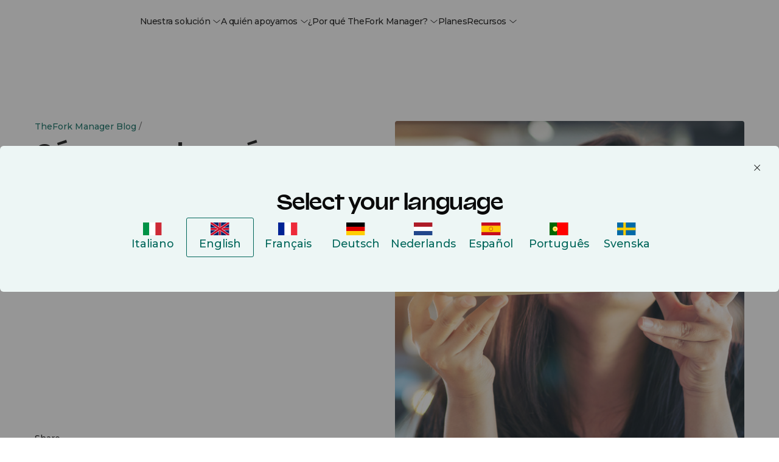

--- FILE ---
content_type: text/html; charset=UTF-8
request_url: https://www.theforkmanager.com/es/blog/como-vender-mas-postres-fidelizar-los-clientes
body_size: 33709
content:
<!doctype html><html lang="es"><head><script>var supportedLang = {};
</script>

  <!-- =========================
       1. FUNZIONI HUBSPOT (updateHubspotConsent)
  ========================== -->
  <script>
    function updateHubspotConsent(categories) {
      // Mappo le categorie Evidon -> HubSpot
      var analytics = categories['analytics & customisation'] === true;
      var advertisement = categories['advertising'] === true;
      var functionality = false;

      if (categories.all) {
        analytics = true;
        advertisement = true;
        functionality = true;
      }

      window.hsConsent = {
        analytics: analytics,
        advertisement: advertisement,
        functionality: functionality
      };

      window._hsp = window._hsp || [];
      window._hsq = window._hsq || [];
      window.dataLayer = window.dataLayer || [];

      window._hsp.push([
        'setHubSpotConsent',
        window.hsConsent
      ]);

      if (analytics) {
        // riabilito il tracking
        window._hsq.push(['doNotTrack', { track: true }]);
        window._hsq.push(['trackPageView']);
      }

      console.log('✅ Consenso HubSpot:', window.hsConsent);

      // Page view GTM solo se tfmBaseDL è definita
      try {
        window.dataLayer.push(
          Object.assign(
            { event: 'page_view' },
            typeof tfmBaseDL === 'function' ? tfmBaseDL() : {}
          )
        );
      } catch (e) {
        console.warn('[CONSENT] errore nel push su dataLayer:', e);
      }
    }
  </script>

  <!-- =========================
       2. SCRIPT EVIDON ORIGINALE (LOADER) + CALLBACK DOPO LOAD
       Le callback vengono attaccate DOPO che Evidon è completamente caricato
       per evitare che vengano sovrascritte dagli script di Evidon
  ========================== -->
  <script type="text/javascript">
    (function (id) {
      function append(scriptid, url, async) {
        var d = document,
          sn = 'script',
          f = d.getElementsByTagName(sn)[0];
        if (!f) f = d.head;
        var s = d.createElement(sn);
        s.async = async;
        s.id = scriptid;
        s.src = url;
        s.charset = 'utf-8';
        f.parentNode.insertBefore(s, f);
        console.log('[EVIDON] appended script:', scriptid, '->', url);
      }

      function is2parttld(value) {
        var tldindicators = ['co', 'com', 'info', 'web', 'gov', 'edu', 'biz', 'net', 'org'];
        var countryindicators = [
          'uk','us','fr','es','de','at','au','ae','be','br','ca','ch','cn','co','cz','dk','eg','eu',
          'fi','gb','gr','hk','hr','hu','ie','in','jp','mx','nl','no','nz','pl','ro','ru','se'
        ];
        return (tldindicators.indexOf(value) !== -1 || countryindicators.indexOf(value) !== -1);
      }

      function getRootDomain() {
        var parts = window.location.hostname.split('.');
        var rootDomain = '';

        if (parts.length === 2) {
          rootDomain = parts[0];
        } else if (parts.length > 2) {
          var part = parts[parts.length - 2];
          if (is2parttld(part)) {
            rootDomain = parts[parts.length - 3];
          } else {
            rootDomain = part;
          }
        }

        console.log('[EVIDON] computed rootDomain:', rootDomain || '(empty)');
        return rootDomain;
      }

      // Variabili per tracciare il consenso
      var consentGiven = false;
      
      // Funzione wrapper per updateHubspotConsent che previene doppie esecuzioni
      function handleConsentGiven(categories) {
        if (consentGiven) {
          console.log('[EVIDON] Consent already processed, skipping duplicate call');
          return;
        }
        consentGiven = true;
        console.log('[EVIDON] Consent given');
        updateHubspotConsent(categories);
      }

      // Funzione per attaccare le callback (definita qui per essere accessibile)
      function attachEvidonCallbacks() {
        if (!window.evidon) {
          console.warn('[EVIDON] evidon object non presente quando provo ad attaccare le callback');
          return;
        }
        
        // Se il consenso è già stato dato, non riattaccare le callback
        if (consentGiven) {
          console.log('[EVIDON] Consent already given, skipping callback attachment');
          return;
        }

        // priorConsent: viene chiamata:
        // - al click "Accept" del banner
        // - quando trova il cookie _evidon_consent_cookie (returning user)
        // - quando il sito non richiede consenso
        window.evidon.priorConsentCallback = function (categories, vendors, cookies) {
          console.log('[EVIDON] priorConsentCallback fired', { categories, vendors, cookies });
          handleConsentGiven(categories);
        };

        // consentChanged: utente che riapre il pannello e cambia le preferenze
        window.evidon.consentChangedCallback = function (categories, vendors, cookies) {
          console.log('[EVIDON] consentChangedCallback fired', { categories, vendors, cookies });
          handleConsentGiven(categories);
        };

        // Callback base (non toccano il consenso HubSpot, sono solo log/housekeeping)
        window.evidon.closeCallback = function () {
          console.log('[EVIDON] closeCallback fired (UI chiusa senza scelta esplicita)');
        };

        window.evidon.consentWithdrawnCallback = function () {
          console.log('[EVIDON] consentWithdrawnCallback fired');
          if (window.evidon && window.evidon.notice && typeof window.evidon.notice.dropSuppressionCookie === 'function') {
            window.evidon.notice.dropSuppressionCookie(30);
          }
        };

        window.evidon.consentDeclinedCallback = function () {
          console.log('[EVIDON] consentDeclinedCallback fired');
          if (window.evidon && window.evidon.notice && typeof window.evidon.notice.dropSuppressionCookie === 'function') {
            window.evidon.notice.dropSuppressionCookie(30);
          }
        };

        console.log('[EVIDON] Callbacks attached after Evidon scripts loaded');
      }

      // Inizializza l'oggetto evidon PRESERVANDO le proprietà esistenti (incluse le callback)
      if (!window.evidon) {
        window.evidon = {};
      }
      // Usa Object.assign per aggiungere proprietà senza sovrascrivere quelle esistenti
      // Questo preserva le callback se sono state definite prima
      Object.assign(window.evidon, {
        id: id,
        test: false // true per ambiente di test
      });
      
      // ATTACCA LE CALLBACK SUBITO (come da documentazione Evidon)
      // Questo garantisce che siano disponibili sia al primo load che ai reload successivi
      // quando Evidon rileva il cookie esistente
      console.log('[EVIDON] Attaching callbacks immediately (before Evidon scripts load)...');
      attachEvidonCallbacks();
      
      // Riattacca le callback dopo 2 secondi se sono state sovrascritte da Evidon
      // Questo è necessario perché Evidon potrebbe sovrascriverle quando carica i suoi script
      setTimeout(function() {
        if (!consentGiven && window.evidon) {
          // Verifica se le callback sono ancora quelle corrette
          var currentCallback = window.evidon.priorConsentCallback;
          if (!currentCallback || currentCallback.toString().indexOf('handleConsentGiven') === -1) {
            console.log('[EVIDON] Callbacks were overwritten, re-attaching after 2 seconds...');
            attachEvidonCallbacks();
          }
        }
      }, 2000);

      var cdn = '//c.evidon.com/',
          rootDomain = getRootDomain(),
          noticecdn = cdn + 'sitenotice/';

      append('evidon-notice', noticecdn + 'evidon-sitenotice-tag.js', false);
      append('evidon-location', cdn + 'geo/country.js', true);
      append('evidon-themes', noticecdn + id + '/snthemes.js', true);

      // come da doc: settingsV2.js
      if (rootDomain) {
        append(
          'evidon-settings',
          noticecdn + id + '/' + rootDomain + (window.evidon.test ? '/test' : '') + '/settingsV2.js',
          true
        );
      }


      console.log('[EVIDON] init complete, id:', id);
    })(1402);
  </script>

  
  
  <!-- =========================
       4. HUBSPOT: DISABLE CONSENT DEFAULT + DL BASE
  ========================== -->
  <script>
    // Queue HubSpot tracking
    window._hsq = window._hsq || [];
    window._hsp = window._hsp || [];

    // 1) HubSpot "do not track" di default
    window._hsq.push(['doNotTrack']);

    // 2) Disabilito il banner HubSpot (usa solo Evidon)
    window.disableHubSpotCookieBanner = true;

    // 3) Consenso iniziale tutto false
    window.hsConsent = {
      analytics: false,
      advertisement: false,
      functionality: false
    };

    window._hsp.push(['setHubSpotConsent', window.hsConsent]);

    const urlObj = new URL(window.location.href, window.location.origin);
    var language, category, subcategory;
    [language, category, subcategory] = urlObj.pathname.split('/').filter(Boolean);

    window.dlData = {
      browser_name: '',
      device_category: '',
      consent_analytics: false,
      consent_marketing: false,
      lead_source: 'unknown',
      lead_source_detail: '',
      user: {
        id: '0',
        status: 'guest'
      },
      page_market: 'es',
      page_name: 'C\u00F3mo vender m\u00E1s postres y fidelizar a los clientes en un restaurante',
      page_path: '/es/blog/como-vender-mas-postres-fidelizar-los-clientes',
      page_title: 'C\u00F3mo vender postres que atraen y fidelizan a tus clientes | [site:name]',
      page_url: 'https://www.theforkmanager.com/es/blog/como-vender-mas-postres-fidelizar-los-clientes',
      category: category,
      subcategory: subcategory
    };

    window._hsp.push([
      'setHubSpotConsent',
      window.hsConsent
    ]);
  </script>

  <!-- =========================
       5. DATA LAYER, DEVICE/UA, tfmBaseDL
  ========================== -->
  <script>
    function getDebugPushLogFlag() {
      const params = new URLSearchParams(window.location.search);
      return params.get('debugPushLog') === '1';
    }
    const debugPushLog = getDebugPushLogFlag();

    /* Inizializza lo spazio globale */
    window.dataLayer = window.dataLayer || [];

    function getDeviceCategory() {
      const ua = navigator.userAgent || navigator.vendor || window.opera;

      // Mobile check
      if (/android/i.test(ua) && !/tablet/i.test(ua)) return 'mobile';
      if (/iPhone|iPod/i.test(ua)) return 'mobile';

      // Tablet check
      if (/iPad/i.test(ua) || (/android/i.test(ua) && /tablet/i.test(ua))) return 'tablet';
      if (/(tablet|ipad|playbook|silk)|(android(?!.*mobi))/i.test(ua)) return 'tablet';

      // Desktop fallback
      return 'desktop';
    }

    function getBrowserName() {
      const userAgent = navigator.userAgent;

      if (userAgent.includes('Firefox')) return 'Firefox';
      if (userAgent.includes('Edg')) return 'Edge';
      if (userAgent.includes('Chrome') && !userAgent.includes('Edg')) return 'Chrome';
      if (userAgent.includes('Safari') && !userAgent.includes('Chrome')) return 'Safari';
      if (userAgent.includes('OPR') || userAgent.includes('Opera')) return 'Opera';
      return 'Other';
    }

    /* Funzione helper: restituisce la struttura comune minima */
    function tfmBaseDL() {
      const pathnameParts = window.location.pathname.split('/').filter(Boolean);
      const language = 'es' || 'en';
      const section = pathnameParts[1] || 'unknown';
      const subSection = pathnameParts[2] || 'unknown';

      window.dlData.consent_analytics = window.hsConsent.analytics || false;
      // Uso advertisement come "marketing"
      window.dlData.consent_marketing = window.hsConsent.advertisement || false;
      window.dlData.browser_name = getBrowserName();
      window.dlData.device_category = getDeviceCategory();

      return {
        page: {
          url: window.location.href,
          title: document.title,
          language: document.documentElement.lang || language,
          section: section,
          subSection: subSection,
          country: 'es'
        },
        user: {
          id: '0',
          status: 'guest'
        },
        consent: window.hsConsent,
        ...window.dlData
      };
    }
  </script>

  <!-- =========================
       6. GOOGLE TAG MANAGER
  ========================== -->
  <script>
    console.log('debug gtm: ', dataLayer);

    (function(w,d,s,l,i){
      w[l]=w[l]||[];
      w[l].push({'gtm.start': new Date().getTime(), event:'gtm.js'});
      var f=d.getElementsByTagName(s)[0],
          j=d.createElement(s),
          dl=l!='dataLayer'?'&l='+l:'';
      j.async=true;
      j.src='https://www.googletagmanager.com/gtm.js?id='+i+dl;
      f.parentNode.insertBefore(j,f);
    })(window,document,'script','dataLayer','GTM-NNTS89Q');
  </script>
  <script>
let lang_vars = JSON.parse(localStorage.getItem("lang_vars")) || {};
const addTranslateLabel = (obj) => {
  console.log(obj)
  for (const key in obj) {
    if (!lang_vars.hasOwnProperty(key)) {
      lang_vars[key] = obj[key];
    }
  }
  //Salvo in storage
  localStorage.setItem("lang_vars", JSON.stringify(lang_vars));
}

const createCSVfromLangVar = () => {
  const data = JSON.parse(localStorage.getItem("lang_vars")) || {};

  const csvData = Object.entries(data).map(([key, value], index) => ({
    identity: key,
    ref_EN: value,
  }));

  return csvData;
}
</script>







<meta charset="utf-8">

  <meta name="viewport" content="width=device-width, initial-scale=1, maximum-scale=1"><title>Cómo vender postres que atraen y fidelizan a tus clientes | [site:name]</title>
  <meta name="description" content="Aplica estos consejos para aumentar las ventas de postres en tu restaurante y conviértelos en una herramienta infalible para fidelizar a tus clientes.  "><meta property="og:site_name" content="TheFork Manager">

  

  <link rel="icon" href="https://www.theforkmanager.com/hubfs/TheFOrm-Manager-favicon.svg" sizes="48x48" type="image/png">

  <!-- CSS -->
  <link type="text/css" rel="stylesheet" href="https://www.theforkmanager.com/hubfs/hub_generated/template_assets/1/223947360497/1768580563224/template_root.min.css">
  <link type="text/css" rel="stylesheet" href="https://www.theforkmanager.com/hubfs/hub_generated/template_assets/1/223932861670/1768580563968/template_override.min.css"><link rel="preconnect" href="https://fonts.googleapis.com">
  <link rel="preconnect" href="https://fonts.gstatic.com" crossorigin>
  <link href="https://fonts.googleapis.com/css2?family=Montserrat:ital,wght@0,100..900;1,100..900&amp;display=swap" rel="stylesheet">

  <style>
    @font-face {
      font-family: 'Valizas';
      src: url('https://www.theforkmanager.com/hubfs/raw_assets/public/d360-thefork-manager-2025/fonts/valizas/valizas-regular-webfont.woff2') format('woff2'),
           url('https://www.theforkmanager.com/hubfs/raw_assets/public/d360-thefork-manager-2025/fonts/valizas/valizas-regular-webfont.woff') format('woff');
      font-weight: 400;
      font-style: normal;
      font-display: swap;
    }

    @font-face {
      font-family: 'Valizas';
      src: url('https://www.theforkmanager.com/hubfs/raw_assets/public/d360-thefork-manager-2025/fonts/valizas/valizas-semibold-webfont.woff2') format('woff2'),
           url('https://www.theforkmanager.com/hubfs/raw_assets/public/d360-thefork-manager-2025/fonts/valizas/valizas-semibold-webfont.woff') format('woff');
      font-weight: 600;
      font-style: normal;
      font-display: swap;
    }

    @font-face {
      font-family: 'Valizas';
      src: url('https://www.theforkmanager.com/hubfs/raw_assets/public/d360-thefork-manager-2025/fonts/valizas/valizas-bold-new.woff2') format('woff2'),
           url('https://www.theforkmanager.com/hubfs/raw_assets/public/d360-thefork-manager-2025/fonts/valizas/valizas-bold-new.woff') format('woff');
      font-weight: bold;
      font-style: normal;
      font-display: swap;
    }

    @font-face {
      font-family: 'odyicon';
      src: url('https://www.theforkmanager.com/hubfs/raw_assets/public/d360-thefork-manager-2025/fonts/icomoon.eot?udcen8');
      src: url('https://www.theforkmanager.com/hubfs/raw_assets/public/d360-thefork-manager-2025/fonts/icomoon.eot?udcen8#iefix') format('embedded-opentype'),
           url('https://www.theforkmanager.com/hubfs/raw_assets/public/d360-thefork-manager-2025/fonts/icomoon.ttf?udcen8') format('truetype'),
           url('https://www.theforkmanager.com/hubfs/raw_assets/public/d360-thefork-manager-2025/fonts/icomoon.woff?udcen8') format('woff'),
           url('https://www.theforkmanager.com/hubfs/raw_assets/public/d360-thefork-manager-2025/fonts/icomoon.svg?udcen8#icomoon') format('svg');
      font-weight: normal;
      font-style: normal;
      font-display: block;
    }
  </style><script type="application/ld+json">
    {
      "@context": "https://schema.org",
      "@type": "WebSite",
      "url": "https://www.theforkmanager.com/",
      "name": "TheFork Manager",
      "alternateName": "TheFork Manager",
      "logo": {
        "@type": "ImageObject",
        "url": "https://www.theforkmanager.com/hubfs/144984776/TheFOrm-Manager-favicon.svg"
      }
    }
    </script>

  
  <meta name="viewport" content="width=device-width, initial-scale=1">

    
    <meta property="og:description" content="Aplica estos consejos para aumentar las ventas de postres en tu restaurante y conviértelos en una herramienta infalible para fidelizar a tus clientes.  ">
    <meta property="og:title" content="Cómo vender postres que atraen y fidelizan a tus clientes | [site:name]">
    <meta name="twitter:description" content="Aplica estos consejos para aumentar las ventas de postres en tu restaurante y conviértelos en una herramienta infalible para fidelizar a tus clientes.  ">
    <meta name="twitter:title" content="Cómo vender postres que atraen y fidelizan a tus clientes | [site:name]">

    

    
    <style>
a.cta_button{-moz-box-sizing:content-box !important;-webkit-box-sizing:content-box !important;box-sizing:content-box !important;vertical-align:middle}.hs-breadcrumb-menu{list-style-type:none;margin:0px 0px 0px 0px;padding:0px 0px 0px 0px}.hs-breadcrumb-menu-item{float:left;padding:10px 0px 10px 10px}.hs-breadcrumb-menu-divider:before{content:'›';padding-left:10px}.hs-featured-image-link{border:0}.hs-featured-image{float:right;margin:0 0 20px 20px;max-width:50%}@media (max-width: 568px){.hs-featured-image{float:none;margin:0;width:100%;max-width:100%}}.hs-screen-reader-text{clip:rect(1px, 1px, 1px, 1px);height:1px;overflow:hidden;position:absolute !important;width:1px}
</style>

<link rel="stylesheet" href="https://www.theforkmanager.com/hubfs/hub_generated/module_assets/1/233703619824/1764846240591/module_block-old-cta.min.css">
<link rel="stylesheet" href="https://www.theforkmanager.com/hubfs/hub_generated/module_assets/1/233741366517/1763658916934/module_header-contacts-redirector.min.css">
<link rel="stylesheet" href="https://www.theforkmanager.com/hubfs/hub_generated/module_assets/1/223932861662/1766058396439/module_navigation-mobile-nav.min.css">
<link rel="stylesheet" href="https://www.theforkmanager.com/hubfs/hub_generated/module_assets/1/303850491067/1763658136607/module_header-topbar.min.css">
<link class="hs-async-css" rel="preload" href="https://www.theforkmanager.com/hubfs/hub_generated/module_assets/1/223947362506/1763652499756/module_navigation-header-nav.min.css" as="style" onload="this.onload=null;this.rel='stylesheet'">
<noscript><link rel="stylesheet" href="https://www.theforkmanager.com/hubfs/hub_generated/module_assets/1/223947362506/1763652499756/module_navigation-header-nav.min.css"></noscript>
<link rel="stylesheet" href="https://www.theforkmanager.com/hubfs/hub_generated/module_assets/1/238238484668/1749134261691/module_login-cta.min.css">
<link rel="stylesheet" href="https://www.theforkmanager.com/hubfs/hub_generated/module_assets/1/233986916568/1760365129968/module_hero-blog-detail.min.css">
<link rel="stylesheet" href="https://www.theforkmanager.com/hubfs/hub_generated/module_assets/1/234523106515/1749135130149/module_blog-cta-sticky.min.css">

<style>
.module-blog-cta-sticky {
  /* Base styles */
  width: 100%;
}

/* Mobile specific styles */
@media (max-width: 991px) {
  .module-blog-cta-sticky {
    position: fixed;
    bottom: 0;
    left: 0;
    transform: translateY(100%);
    transition: transform 0.3s ease-in-out;
  }

  .module-blog-cta-sticky.visible {
    transform: translateY(0);
  }
}
</style>

<link rel="stylesheet" href="https://www.theforkmanager.com/hubfs/hub_generated/module_assets/1/283531444427/1767888771393/module_tfm-form-new-main.min.css">
    <script type="application/ld+json">
{
  "mainEntityOfPage" : {
    "@type" : "WebPage",
    "@id" : "https://www.theforkmanager.com/es/blog/como-vender-mas-postres-fidelizar-los-clientes"
  },
  "author" : {
    "name" : "Admin",
    "url" : "https://www.theforkmanager.com/es/blog/author/admin",
    "@type" : "Person"
  },
  "headline" : "Cómo vender postres que atraen y fidelizan a tus clientes | [site:name]",
  "datePublished" : "2024-12-12T05:00:00.000Z",
  "dateModified" : "2025-05-12T14:46:01.951Z",
  "publisher" : {
    "name" : "La Fourchette SAS",
    "logo" : {
      "url" : "https://www.theforkmanager.com/hubfs/TFM-2025-website-assets/logos/thefork-manager-logo.svg",
      "@type" : "ImageObject"
    },
    "@type" : "Organization"
  },
  "@context" : "https://schema.org",
  "@type" : "BlogPosting",
  "image" : [ "https://www.theforkmanager.com/hubfs/Imported_Blog_Media/el-tenedor-fidelizaci%C3%B3n-de-clientes-vender-postres-restaurante-3-3.jpg" ]
}
</script>


    


<link rel="amphtml" href="https://www.theforkmanager.com/es/blog/como-vender-mas-postres-fidelizar-los-clientes?hs_amp=true">

<meta property="og:image" content="https://www.theforkmanager.com/hubfs/Imported_Blog_Media/el-tenedor-fidelizaci%C3%B3n-de-clientes-vender-postres-restaurante-3-3.jpg">
<meta property="og:image:width" content="566">
<meta property="og:image:height" content="566">

<meta name="twitter:image" content="https://www.theforkmanager.com/hubfs/Imported_Blog_Media/el-tenedor-fidelizaci%C3%B3n-de-clientes-vender-postres-restaurante-3-3.jpg">


<meta property="og:url" content="https://www.theforkmanager.com/es/blog/como-vender-mas-postres-fidelizar-los-clientes">
<meta name="twitter:card" content="summary_large_image">

<link rel="canonical" href="https://www.theforkmanager.com/es/blog/como-vender-mas-postres-fidelizar-los-clientes">

<meta property="og:type" content="article">
<link rel="alternate" type="application/rss+xml" href="https://www.theforkmanager.com/es/blog/rss.xml">
<meta name="twitter:domain" content="www.theforkmanager.com">
<script src="//platform.linkedin.com/in.js" type="text/javascript">
    lang: es_ES
</script>

<meta http-equiv="content-language" content="es">






<meta name="generator" content="HubSpot"></head>


<body data-system-page="" data-portal="144984776" class="app body-wrapper      hs-content-id-235539955906 hs-blog-post hs-blog-id-235443517631">
  <a href="#content" class="skip-link">Skip to content</a>

  <!-- Multilanguage form -->
  <div id="hs_cos_wrapper_multilanguage_form" class="hs_cos_wrapper hs_cos_wrapper_widget hs_cos_wrapper_type_module" style="" data-hs-cos-general-type="widget" data-hs-cos-type="module">

  

  

  

  

  

  

  

  




	

	

	

	

	

	




<!-- Multilanguage form privacy item: {privacy_text=Quiero recibir comunicaciones de TheFork. , privacy_description=Al selecionar en "Siguiente" acepto la <a href="https://www.theforkmanager.com/es/informacion-legal" rel="noopener">Política de privacidad</a> de TheFork.} -->


<!-- html_lang___: es -->
<!-- Multilanguage form strings: [{type=text, text={label_text=Nombre, placeholder=Nombre}, checkbox={}, dropdown={option=[]}, multiplecheckbox={option=[]}, property_internal_name=firstname}, {type=dropdown, text={}, checkbox={}, dropdown={option=[{option_key=I own a restaurant and I want to learn about TheFork Manager, option_value=Soy propietario de un restaurante y quiero más información sobre TheFork Manager}, {option_key=I am a diner and I want to book a reservation, option_value=Soy un cliente y quiero hacer una reserva}, {option_key=I am looking for a job in a restaurant, option_value=Estoy buscando trabajo en un restaurante}], label_text=¿Por qué te pones en contacto con nosotros?}, multiplecheckbox={option=[]}, property_internal_name=contact_choice}, {type=text, text={label_text=Apellidos, placeholder=Apellidos}, checkbox={}, dropdown={option=[]}, multiplecheckbox={option=[]}, property_internal_name=lastname}, {type=text, text={label_text=Email, placeholder=Email}, checkbox={}, dropdown={option=[]}, multiplecheckbox={option=[]}, property_internal_name=email}, {type=text, text={label_text=Teléfono}, checkbox={}, dropdown={option=[]}, multiplecheckbox={option=[]}, property_internal_name=phone}, {type=text, text={label_text=En primer lugar, ¿cómo se llama tu restaurante?}, checkbox={}, dropdown={option=[]}, multiplecheckbox={option=[]}, property_internal_name=company}, {type=text, text={label_text=¿Y la dirección?, placeholder=¿Y la dirección?}, checkbox={}, dropdown={option=[]}, multiplecheckbox={option=[]}, property_internal_name=address}, {type=text, text={label_text=¿Cuál es tu facturación media por cliente?}, checkbox={}, dropdown={option=[]}, multiplecheckbox={option=[]}, property_internal_name=average_bill__c}] -->

<!-- Multilanguage errors: [{error_label=Please complete this required field., error_value=Rellena todos los campos obligatorios.}, {error_label=This field is required., error_value=Rellena este campo obligatorio.}, {error_label=Email must be formatted correctly., error_value=La dirección de correo debe tener un formato correcto.}, {error_label=Please enter a valid email address., error_value=Introduce una dirección de correo válida.}, {error_label=Email must be valid., error_value=Introduce una dirección de correo válida.}, {error_label=Please complete all required fields., error_value=Rellena este campo obligatorio.}] -->

<!-- Multilanguage form errors: [{error_label=Please complete this required field., error_value=Rellena todos los campos obligatorios.}, {error_label=This field is required., error_value=Rellena este campo obligatorio.}, {error_label=Email must be formatted correctly., error_value=La dirección de correo debe tener un formato correcto.}, {error_label=Please enter a valid email address., error_value=Introduce una dirección de correo válida.}, {error_label=Email must be valid., error_value=Introduce una dirección de correo válida.}, {error_label=Please complete all required fields., error_value=Rellena este campo obligatorio.}] -->

<!-- Multilanguage form privacy: [{privacy_text=Quiero recibir comunicaciones de TheFork. , privacy_description=Al selecionar en "Siguiente" acepto la <a href="https://www.theforkmanager.com/es/informacion-legal" rel="noopener">Política de privacidad</a> de TheFork.}] -->

<script>
  /***********************
   * ⚪️ TRADUZIONI UI
   ***********************/
  let translatedMap = {};
  let translatedField = {};
  const translation = null;
  const translatedFieldsLang = [{"checkbox":{},"dropdown":{"option":[]},"multiplecheckbox":{"option":[]},"property_internal_name":"firstname","text":{"label_text":"Nombre","placeholder":"Nombre"},"type":"text"},{"checkbox":{},"dropdown":{"label_text":"¿Por qué te pones en contacto con nosotros?","option":[{"option_key":"I own a restaurant and I want to learn about TheFork Manager","option_value":"Soy propietario de un restaurante y quiero más información sobre TheFork Manager"},{"option_key":"I am a diner and I want to book a reservation","option_value":"Soy un cliente y quiero hacer una reserva"},{"option_key":"I am looking for a job in a restaurant","option_value":"Estoy buscando trabajo en un restaurante"}]},"multiplecheckbox":{"option":[]},"property_internal_name":"contact_choice","text":{},"type":"dropdown"},{"checkbox":{},"dropdown":{"option":[]},"multiplecheckbox":{"option":[]},"property_internal_name":"lastname","text":{"label_text":"Apellidos","placeholder":"Apellidos"},"type":"text"},{"checkbox":{},"dropdown":{"option":[]},"multiplecheckbox":{"option":[]},"property_internal_name":"email","text":{"label_text":"Email","placeholder":"Email"},"type":"text"},{"checkbox":{},"dropdown":{"option":[]},"multiplecheckbox":{"option":[]},"property_internal_name":"phone","text":{"label_text":"Teléfono"},"type":"text"},{"checkbox":{},"dropdown":{"option":[]},"multiplecheckbox":{"option":[]},"property_internal_name":"company","text":{"label_text":"En primer lugar, ¿cómo se llama tu restaurante?"},"type":"text"},{"checkbox":{},"dropdown":{"option":[]},"multiplecheckbox":{"option":[]},"property_internal_name":"address","text":{"label_text":"¿Y la dirección?","placeholder":"¿Y la dirección?"},"type":"text"},{"checkbox":{},"dropdown":{"option":[]},"multiplecheckbox":{"option":[]},"property_internal_name":"average_bill__c","text":{"label_text":"¿Cuál es tu facturación media por cliente?"},"type":"text"}];
  
  /*const ERROR_I18N = {
    "please complete this required field.": "Campo obbligatorio",
    "please complete this required field":  "Campo obbligatorio",
    "this field is required":               "Campo obbligatorio",
    "email must be formatted correctly.":   "Inserisci un'email valida",
    "email must be formatted correctly":    "Inserisci un'email valida",
    "please enter a valid email address":   "Inserisci un'email valida",
    "email must be valid":                  "Inserisci un'email valida",
    "please complete all required fields.": "Compila tutti i campi obbligatori",
    "please complete all required fields":  "Compila tutti i campi obbligatori"
  };*/

  let ERROR_I18N = [{"error_label":"Please complete this required field.","error_value":"Rellena todos los campos obligatorios."},{"error_label":"This field is required.","error_value":"Rellena este campo obligatorio."},{"error_label":"Email must be formatted correctly.","error_value":"La dirección de correo debe tener un formato correcto."},{"error_label":"Please enter a valid email address.","error_value":"Introduce una dirección de correo válida."},{"error_label":"Email must be valid.","error_value":"Introduce una dirección de correo válida."},{"error_label":"Please complete all required fields.","error_value":"Rellena este campo obligatorio."}];
  if(typeof ERROR_I18N == "string"  && ERROR_I18N?.length) {
    ERROR_I18N = JSON.parse(ERROR_I18N);
  }

  let PRIVACY_I18N = [{"privacy_description":"Al selecionar en \"Siguiente\" acepto la <a href=\"https://www.theforkmanager.com/es/informacion-legal\" rel=\"noopener\">Política de privacidad</a> de TheFork.","privacy_text":"Quiero recibir comunicaciones de TheFork. "}];
  if(typeof PRIVACY_I18N == "string" && PRIVACY_I18N?.length) {
    PRIVACY_I18N = JSON.parse(PRIVACY_I18N);
  }
  console.log("PRIVACY_I18N:", PRIVACY_I18N);
</script></div>
   
  <!-- Country thresholds -->
  

  <script type="text/javascript">
    let countryThresholds = {};
    
      countryThresholds["ES"] = 15;
    
      countryThresholds["FR"] = 18;
    
      countryThresholds["IT"] = 15;
    
      countryThresholds["SE"] = 150;
    
      countryThresholds["BE"] = 18;
    
      countryThresholds["CH"] = 20;
    
      countryThresholds["NL"] = 15;
    
      countryThresholds["PT"] = 10;
    
      countryThresholds["MC"] = 20;
    
      countryThresholds["AU"] = 20;
    
      countryThresholds["GB"] = 15;
    
      countryThresholds["DE"] = 15;
    
      countryThresholds["AT"] = 15;
    
      countryThresholds["PL"] = 38;
    
      countryThresholds["IE"] = 15;
    
      countryThresholds["AE"] = 15;
    
    console.log(countryThresholds);    
  </script>

  <!-- Start: Country Restricted List -->
  
  
      
      
  
      
  
  <!-- End: Country Restricted List -->

  <div id="hs_cos_wrapper_module_17464700640633" class="hs_cos_wrapper hs_cos_wrapper_widget hs_cos_wrapper_type_module" style="" data-hs-cos-general-type="widget" data-hs-cos-type="module">
</div>
  <!-- Start: Layer UI to cover body content -->
  <div class="layer-background-overlay"></div>
  <!-- End: Layer UI to cover body content -->

  
  
  
  
  <!-- Start: Header -->
    <!-- Start: topbar -->
    <div id="hs_cos_wrapper_module_176355083261110" class="hs_cos_wrapper hs_cos_wrapper_widget hs_cos_wrapper_type_module" style="" data-hs-cos-general-type="widget" data-hs-cos-type="module"></div>
    <!-- End: topbar -->
    <div data-global-resource-path="d360-thefork-manager-2025/templates/partials/global/header.html">


<header class="headermain ">
  <div class="header-outer">
    <div class="header-inner">
      <!-- hereee https://www.theforkmanager.com/es --- es -->
      <!-- Start: Logo -->
      <div class="site-logo">
        <a data-cta-id="site_logo" data-cta-type="image" data-cta-position="navbar" data-cta-url="" data-cta-label="theFork Manager" class="trigger-modale" href="https://www.theforkmanager.com/es">
          <img class="logo-positive" src="https://www.theforkmanager.com/hubfs/raw_assets/public/d360-thefork-manager-2025/images/thefork-manager-logo.svg" alt="https://www.theforkmanager.com/eses" width="146" height="45">
          <img class="logo-negative" src="https://www.theforkmanager.com/hubfs/raw_assets/public/d360-thefork-manager-2025/images/thefork-manager-logo-negative.svg" alt="https://www.theforkmanager.com/eses" width="146" height="45">
        </a>
      </div>
      <!-- End: Logo -->
      <div class="header-nav-main">
        <div id="hs_cos_wrapper_main_navigation" class="hs_cos_wrapper hs_cos_wrapper_widget hs_cos_wrapper_type_module" style="" data-hs-cos-general-type="widget" data-hs-cos-type="module">













<!-- Start: Meganav -->
<nav class="main-nav">
  <ul class="no-margin no-style">

    
      <li class="item-nav has-sub-item" data-sub-item="1">
        
        <a href="javascript:void(0)" class="like-a-link body-color no-animation">
          Nuestra solución
          
          <span class="ody-icon icon-chevron-down"></span>
          
        </a>
      </li>
    
      <li class="item-nav has-sub-item" data-sub-item="2">
        
        <a href="javascript:void(0)" class="like-a-link body-color no-animation">
          A quién apoyamos
          
          <span class="ody-icon icon-chevron-down"></span>
          
        </a>
      </li>
    
      <li class="item-nav has-sub-item" data-sub-item="3">
        
        <a href="javascript:void(0)" class="like-a-link body-color no-animation">
          ¿Por qué TheFork Manager?
          
          <span class="ody-icon icon-chevron-down"></span>
          
        </a>
      </li>
    
      <li class="item-nav ">
        
        <a href="https://www.theforkmanager.com/es/software-restaurantes-precio" class="like-a-link body-color no-animation">
          Planes
          
        </a>
      </li>
    
      <li class="item-nav has-sub-item" data-sub-item="5">
        
        <a href="javascript:void(0)" class="like-a-link body-color no-animation">
          Recursos
          
          <span class="ody-icon icon-chevron-down"></span>
          
        </a>
      </li>
    
  </ul>
</nav>
<!-- End: Meganav -->












<div class="meganav">
<!-- Start: Meganav panels -->




<div class="item-subnav panel-full-width " data-element="sub-1" style="visibility: hidden">
  <div class="item-subnav-outer z-shadow-5 theme-light">
    <div class="item-subnav-inner"> 
      
        
<div class="template-nav nav-solution">
  <div class="template-nav-inner ody-row">

  
    <!-- Start: nav column -->
    <div class="template-nav-column col-md-3">
    
      
      <div class="block-item">
        <div class="nav-item-text">
          <a data-cta-id="nav_item_link" data-cta-type="text_link" data-cta-position="mainnav" data-cta-url="https://www.theforkmanager.com/es/atraer-clientes-restaurante" data-cta-label="Atraer más clientes" href="https://www.theforkmanager.com/es/atraer-clientes-restaurante">
            <span class="h4">Atraer más clientes</span>
          </a>
          <p class="sf-14 type-medium nav-item-description">Da la bienvenida a más comensales en tu restaurante</p>
          
        </div>
        <a data-cta-id="nav_item_link" data-cta-type="text_link" data-cta-position="mainnav" data-cta-url="https://www.theforkmanager.com/es/atraer-clientes-restaurante" data-cta-label="Leer más" class="ui-animated-underline sf-14" href="https://www.theforkmanager.com/es/atraer-clientes-restaurante">
          <span>Leer más</span>
          <span class="ody-icon icon-arrow-right"></span>
        </a>
      </div>
    

    <div class="block-item">
    
    </div>
    
    </div>
    <!-- End: nav column -->
  
    <!-- Start: nav column -->
    <div class="template-nav-column col-md-3">
    
      
      <div class="block-item">
        <div class="nav-item-text">
          <a data-cta-id="nav_item_link" data-cta-type="text_link" data-cta-position="mainnav" data-cta-url="https://www.theforkmanager.com/es/software-restaurantes" data-cta-label="Gestiona tu restaurante" href="https://www.theforkmanager.com/es/software-restaurantes">
            <span class="h4">Gestiona tu restaurante</span>
          </a>
          <p class="sf-14 type-medium nav-item-description">Optimiza sin esfuerzo las operaciones de tu restaurante</p>
          
        </div>
        <a data-cta-id="nav_item_link" data-cta-type="text_link" data-cta-position="mainnav" data-cta-url="https://www.theforkmanager.com/es/software-restaurantes" data-cta-label="Leer más" class="ui-animated-underline sf-14" href="https://www.theforkmanager.com/es/software-restaurantes">
          <span>Leer más</span>
          <span class="ody-icon icon-arrow-right"></span>
        </a>
      </div>
    

    <div class="block-item">
    
      
      
        <div class="ui-nav-item">
          <a data-cta-id="nav_item_link" data-cta-type="text_link" data-cta-position="mainnav" data-cta-url="https://www.theforkmanager.com/es/software-reservas-restaurantes" data-cta-label="Gestión de reservas y servicio" class="link-action-card" href="https://www.theforkmanager.com/es/software-reservas-restaurantes"></a>
          <div class="ui-nav-item-inner">
            <div>
              <span class="ody-icon icon-calendar-thirty-two"></span>
            </div>
            <div>            
              <p class="sf-15 sf-14 nav-item-title">Gestión de reservas y servicio</p>
              
            </div>
          </div>
        </div>
      
    
      
      
        <div class="ui-nav-item">
          <a data-cta-id="nav_item_link" data-cta-type="text_link" data-cta-position="mainnav" data-cta-url="https://www.theforkmanager.com/es/como-mejorar-restaurante" data-cta-label="Optimización del rendimiento" class="link-action-card" href="https://www.theforkmanager.com/es/como-mejorar-restaurante"></a>
          <div class="ui-nav-item-inner">
            <div>
              <span class="ody-icon icon-chart-line"></span>
            </div>
            <div>            
              <p class="sf-15 sf-14 nav-item-title">Optimización del rendimiento</p>
              
            </div>
          </div>
        </div>
      
    
      
      
        <div class="ui-nav-item">
          <a data-cta-id="nav_item_link" data-cta-type="text_link" data-cta-position="mainnav" data-cta-url="https://www.theforkmanager.com/es/fidelizar-clientes-restaurante" data-cta-label="Fidelización de clientes" class="link-action-card" href="https://www.theforkmanager.com/es/fidelizar-clientes-restaurante"></a>
          <div class="ui-nav-item-inner">
            <div>
              <span class="ody-icon icon-heart"></span>
            </div>
            <div>            
              <p class="sf-15 sf-14 nav-item-title">Fidelización de clientes</p>
              
            </div>
          </div>
        </div>
      
    
    </div>
    
    </div>
    <!-- End: nav column -->
  
    <!-- Start: nav column -->
    <div class="template-nav-column col-md-3">
    
      
      <div class="block-item">
        <div class="nav-item-text">
          <a data-cta-id="nav_item_link" data-cta-type="text_link" data-cta-position="mainnav" data-cta-url="https://www.theforkmanager.com/es/consultor-restaurantes" data-cta-label="Expertos en restauración a tu servicio" href="https://www.theforkmanager.com/es/consultor-restaurantes">
            <span class="h4">Expertos en restauración a tu servicio</span>
          </a>
          <p class="sf-14 type-medium nav-item-description">Tenemos los mejores asesores para ayudarte</p>
          
        </div>
        <a data-cta-id="nav_item_link" data-cta-type="text_link" data-cta-position="mainnav" data-cta-url="https://www.theforkmanager.com/es/consultor-restaurantes" data-cta-label="Leer más" class="ui-animated-underline sf-14" href="https://www.theforkmanager.com/es/consultor-restaurantes">
          <span>Leer más</span>
          <span class="ody-icon icon-arrow-right"></span>
        </a>
      </div>
    

    <div class="block-item">
    
    </div>
    
    </div>
    <!-- End: nav column -->
  
    <!-- Start: nav column -->
    <div class="template-nav-column col-md-3">
    
      
      <div class="block-item">
        <div class="nav-item-text">
          <a data-cta-id="nav_item_link" data-cta-type="text_link" data-cta-position="mainnav" data-cta-url="https://www.theforkmanager.com/es/lo-consigues-thefork-manager" data-cta-label="Lo que consigues con TheFork Manager" href="https://www.theforkmanager.com/es/lo-consigues-thefork-manager">
            <span class="h4">Lo que consigues con TheFork Manager</span>
          </a>
          <p class="sf-14 type-medium nav-item-description">Explora todo el potencial de nuestra solución</p>
          
        </div>
        <a data-cta-id="nav_item_link" data-cta-type="text_link" data-cta-position="mainnav" data-cta-url="https://www.theforkmanager.com/es/lo-consigues-thefork-manager" data-cta-label="Leer más" class="ui-animated-underline sf-14" href="https://www.theforkmanager.com/es/lo-consigues-thefork-manager">
          <span>Leer más</span>
          <span class="ody-icon icon-arrow-right"></span>
        </a>
      </div>
    

    <div class="block-item">
    
    </div>
    
    </div>
    <!-- End: nav column -->
  
  </div>
</div>

      
    </div>
  </div>
  <div class="overlay"></div>
</div>




<div class="item-subnav panel-full-width " data-element="sub-2" style="visibility: hidden">
  <div class="item-subnav-outer z-shadow-5 theme-light">
    <div class="item-subnav-inner"> 
      
        
<div class="template-nav nav-solution">
  <div class="template-nav-inner ody-row">

  
    <!-- Start: nav column -->
    <div class="template-nav-column col-md-3">
    
      
      <div class="block-item">
        <div class="nav-item-text">
          <a data-cta-id="nav_item_link" data-cta-type="text_link" data-cta-position="mainnav" data-cta-url="https://www.theforkmanager.com/es/promocionar-nuevo-restaurante" data-cta-label="Nuevos restaurantes" href="https://www.theforkmanager.com/es/promocionar-nuevo-restaurante">
            <span class="h4">Nuevos restaurantes</span>
          </a>
          <p class="sf-14 type-medium nav-item-description">Entra en el mercado con confianza. Deja que TheFork Manager sea tu plataforma de lanzamiento hacia el éxito</p>
          
        </div>
        <a data-cta-id="nav_item_link" data-cta-type="text_link" data-cta-position="mainnav" data-cta-url="https://www.theforkmanager.com/es/promocionar-nuevo-restaurante" data-cta-label="Leer más" class="ui-animated-underline sf-14" href="https://www.theforkmanager.com/es/promocionar-nuevo-restaurante">
          <span>Leer más</span>
          <span class="ody-icon icon-arrow-right"></span>
        </a>
      </div>
    

    <div class="block-item">
    
    </div>
    
    </div>
    <!-- End: nav column -->
  
    <!-- Start: nav column -->
    <div class="template-nav-column col-md-3">
    
      
      <div class="block-item">
        <div class="nav-item-text">
          <a data-cta-id="nav_item_link" data-cta-type="text_link" data-cta-position="mainnav" data-cta-url="https://www.theforkmanager.com/es/software-marketing-restaurantes" data-cta-label="Restaurantes de larga trayectoria" href="https://www.theforkmanager.com/es/software-marketing-restaurantes">
            <span class="h4">Restaurantes de larga trayectoria</span>
          </a>
          <p class="sf-14 type-medium nav-item-description">Lleva a tu restaurante al siguiente nivel con las herramientas de TheFork Manager diseñadas para restaurantes de larga trayectoria</p>
          
        </div>
        <a data-cta-id="nav_item_link" data-cta-type="text_link" data-cta-position="mainnav" data-cta-url="https://www.theforkmanager.com/es/software-marketing-restaurantes" data-cta-label="Leer más" class="ui-animated-underline sf-14" href="https://www.theforkmanager.com/es/software-marketing-restaurantes">
          <span>Leer más</span>
          <span class="ody-icon icon-arrow-right"></span>
        </a>
      </div>
    

    <div class="block-item">
    
    </div>
    
    </div>
    <!-- End: nav column -->
  
    <!-- Start: nav column -->
    <div class="template-nav-column col-md-3">
    
      
      <div class="block-item">
        <div class="nav-item-text">
          <a data-cta-id="nav_item_link" data-cta-type="text_link" data-cta-position="mainnav" data-cta-url="https://www.theforkmanager.com/es/marketing-restaurantes-estrella-michelin" data-cta-label="Restaurantes MICHELIN" href="https://www.theforkmanager.com/es/marketing-restaurantes-estrella-michelin">
            <span class="h4">Restaurantes MICHELIN</span>
          </a>
          <p class="sf-14 type-medium nav-item-description">Crea experiencias inolvidables para los amantes de la gastronomía con TheFork Manager</p>
          
        </div>
        <a data-cta-id="nav_item_link" data-cta-type="text_link" data-cta-position="mainnav" data-cta-url="https://www.theforkmanager.com/es/marketing-restaurantes-estrella-michelin" data-cta-label="Leer más" class="ui-animated-underline sf-14" href="https://www.theforkmanager.com/es/marketing-restaurantes-estrella-michelin">
          <span>Leer más</span>
          <span class="ody-icon icon-arrow-right"></span>
        </a>
      </div>
    

    <div class="block-item">
    
    </div>
    
    </div>
    <!-- End: nav column -->
  
    <!-- Start: nav column -->
    <div class="template-nav-column col-md-3">
    
      
      <div class="block-item">
        <div class="nav-item-text">
          <a data-cta-id="nav_item_link" data-cta-type="text_link" data-cta-position="mainnav" data-cta-url="https://www.theforkmanager.com/es/software-gestion-cadenas-restaurantes" data-cta-label="Grupos de restaurantes" href="https://www.theforkmanager.com/es/software-gestion-cadenas-restaurantes">
            <span class="h4">Grupos de restaurantes</span>
          </a>
          <p class="sf-14 type-medium nav-item-description">Gestiona tu grupo de restaurantes con análiticas completas y herramientas al alcance de tu mano</p>
          
        </div>
        <a data-cta-id="nav_item_link" data-cta-type="text_link" data-cta-position="mainnav" data-cta-url="https://www.theforkmanager.com/es/software-gestion-cadenas-restaurantes" data-cta-label="Leer más" class="ui-animated-underline sf-14" href="https://www.theforkmanager.com/es/software-gestion-cadenas-restaurantes">
          <span>Leer más</span>
          <span class="ody-icon icon-arrow-right"></span>
        </a>
      </div>
    

    <div class="block-item">
    
    </div>
    
    </div>
    <!-- End: nav column -->
  
  </div>
</div>

      
    </div>
  </div>
  <div class="overlay"></div>
</div>




<div class="item-subnav panel-full-width " data-element="sub-3" style="visibility: hidden">
  <div class="item-subnav-outer z-shadow-5 theme-light">
    <div class="item-subnav-inner"> 
      
        
<div class="template-nav nav-why-tfm">
  <div class="template-nav-inner ody-row">

  
    
      <!-- Start: nav column -->
      <div class="template-nav-column col-md-3">
      
        
        <div class="block-item">
          <div class="nav-item-text">            
            <a data-cta-id="nav_item_link" data-cta-type="text_link" data-cta-position="mainnav" data-cta-url="https://www.theforkmanager.com/es/the-fork-manager-es-seguro" data-cta-label="¿Por qué TheFork Manager?" href="https://www.theforkmanager.com/es/the-fork-manager-es-seguro">
              <span class="h4">¿Por qué TheFork Manager?</span>
            </a>
            <p class="sf-14 type-medium nav-item-description">Descubre  TheFork Manager, un software único para gestionar tu restaurante de la forma más sencilla</p>
            
          </div>
          <a data-cta-id="nav_item_link" data-cta-type="text_link" data-cta-position="mainnav" data-cta-url="https://www.theforkmanager.com/es/the-fork-manager-es-seguro" data-cta-label="Leer más" class="ui-animated-underline sf-14" href="https://www.theforkmanager.com/es/the-fork-manager-es-seguro">
            <span>Leer más</span>
            <span class="ody-icon icon-arrow-right"></span>
          </a>
        </div>
      

      <div class="block-item">
      
      </div>
      
      </div>
    <!-- End: nav column -->
    

  
    

    <div class="template-nav-column col-md-6">
      <div class="ody-row">
        <div class="template-nav-column no-border list-nav-items">
        
          <div>
            <div class="ui-nav-item">
              <a data-cta-id="nav_item_link" data-cta-type="texttem_link" data-cta-position="mainnav" data-cta-url="" data-cta-label="Atraer más clientes" class="link-action-card" href="https://www.theforkmanager.com/es/atraer-clientes-restaurante"></a>
              <div class="ui-nav-item-inner">
                <div><span class="ody-icon icon-fork-spoon"></span></div>
                <div>
                  <p class="sf-15 sf-14 nav-item-title">Atraer más clientes</p>
                  
                    <p class="sf-14 nav-item-description">Abre tus puertas a los amantes de la gastronomía</p>
                  
                </div>
              </div>
            </div>
          </div>
        
          <div>
            <div class="ui-nav-item">
              <a data-cta-id="nav_item_link" data-cta-type="texttem_link" data-cta-position="mainnav" data-cta-url="https://www.theforkmanager.com/es/atraer-clientes-restaurante" data-cta-label="Colaboraciones exclusivas" class="link-action-card" href="https://www.theforkmanager.com/es/alianza-restaurante"></a>
              <div class="ui-nav-item-inner">
                <div><span class="ody-icon icon-application-effect"></span></div>
                <div>
                  <p class="sf-15 sf-14 nav-item-title">Colaboraciones exclusivas</p>
                  
                    <p class="sf-14 nav-item-description">Lo mejor para tu restaurante</p>
                  
                </div>
              </div>
            </div>
          </div>
        
          <div>
            <div class="ui-nav-item">
              <a data-cta-id="nav_item_link" data-cta-type="texttem_link" data-cta-position="mainnav" data-cta-url="https://www.theforkmanager.com/es/alianza-restaurante" data-cta-label="Gestiona tu restaurante" class="link-action-card" href="https://www.theforkmanager.com/es/software-restaurantes"></a>
              <div class="ui-nav-item-inner">
                <div><span class="ody-icon icon-calendar-thirty-two"></span></div>
                <div>
                  <p class="sf-15 sf-14 nav-item-title">Gestiona tu restaurante</p>
                  
                    <p class="sf-14 nav-item-description">Domina las operaciones de tu restaurante</p>
                  
                </div>
              </div>
            </div>
          </div>
        
          <div>
            <div class="ui-nav-item">
              <a data-cta-id="nav_item_link" data-cta-type="texttem_link" data-cta-position="mainnav" data-cta-url="https://www.theforkmanager.com/es/software-restaurantes" data-cta-label="Integraciones" class="link-action-card" href="https://www.theforkmanager.com/es/integraciones-software-restaurantes"></a>
              <div class="ui-nav-item-inner">
                <div><span class="ody-icon icon-application-one"></span></div>
                <div>
                  <p class="sf-15 sf-14 nav-item-title">Integraciones</p>
                  
                    <p class="sf-14 nav-item-description">Tu guía para todas las integraciones con TheFork Manager</p>
                  
                </div>
              </div>
            </div>
          </div>
        
          <div>
            <div class="ui-nav-item">
              <a data-cta-id="nav_item_link" data-cta-type="texttem_link" data-cta-position="mainnav" data-cta-url="https://www.theforkmanager.com/es/integraciones-software-restaurantes" data-cta-label="Expertos en restauración a tu servicio" class="link-action-card" href="https://www.theforkmanager.com/es/consultor-restaurantes"></a>
              <div class="ui-nav-item-inner">
                <div><span class="ody-icon icon-star"></span></div>
                <div>
                  <p class="sf-15 sf-14 nav-item-title">Expertos en restauración a tu servicio</p>
                  
                    <p class="sf-14 nav-item-description">Estamos aquí para apoyarte</p>
                  
                </div>
              </div>
            </div>
          </div>
        
          <div>
            <div class="ui-nav-item">
              <a data-cta-id="nav_item_link" data-cta-type="texttem_link" data-cta-position="mainnav" data-cta-url="https://www.theforkmanager.com/es/consultor-restaurantes" data-cta-label="Innovamos contigo y para ti" class="link-action-card" href="https://www.theforkmanager.com/es/innovamos-contigo-ti"></a>
              <div class="ui-nav-item-inner">
                <div><span class="ody-icon icon-heart"></span></div>
                <div>
                  <p class="sf-15 sf-14 nav-item-title">Innovamos contigo y para ti</p>
                  
                    <p class="sf-14 nav-item-description">Novedades en nuestro software</p>
                  
                </div>
              </div>
            </div>
          </div>
        
        </div>

      </div>
    </div>
    

  
    
      <!-- Start: nav column -->
      <div class="template-nav-column col-md-3">
      
        
        <div class="block-item">
          <div class="nav-item-text">            
            <a data-cta-id="nav_item_link" data-cta-type="text_link" data-cta-position="mainnav" data-cta-url="/es/blog/tag/testimonios" data-cta-label="Nuestros clientes hablan por nosotros" href="/es/blog/tag/testimonios">
              <span class="h4">Nuestros clientes hablan por nosotros</span>
            </a>
            <p class="sf-14 type-medium nav-item-description">Escucha a quienes mejor lo saben: nuestros clientes</p>
            
          </div>
          <a data-cta-id="nav_item_link" data-cta-type="text_link" data-cta-position="mainnav" data-cta-url="/es/blog/tag/testimonios" data-cta-label="Leer más" class="ui-animated-underline sf-14" href="/es/blog/tag/testimonios">
            <span>Leer más</span>
            <span class="ody-icon icon-arrow-right"></span>
          </a>
        </div>
      

      <div class="block-item">
      
      </div>
      
      </div>
    <!-- End: nav column -->
    

  

  </div>
</div>

      
    </div>
  </div>
  <div class="overlay"></div>
</div>




<div class="item-subnav  " data-element="sub-4" style="visibility: hidden">
  <div class="item-subnav-outer z-shadow-5 theme-light">
    <div class="item-subnav-inner"> 
      
        

      
    </div>
  </div>
  <div class="overlay"></div>
</div>




<div class="item-subnav  panel-medium" data-element="sub-5" style="visibility: hidden">
  <div class="item-subnav-outer z-shadow-5 theme-light">
    <div class="item-subnav-inner"> 
      
        
<div class="template-nav nav-resources ">
  <div class="template-nav-inner">
  
  
    
      <div class="template-nav-column">
      <p class="type-light upper sf-14">Recursos</p>
        
          <div class="ui-nav-item">
            <a data-cta-id="nav_item_link" data-cta-type="text_link" data-cta-position="mainnav" data-cta-url="" data-cta-label="Blog" class="link-action-card" href="https://www.theforkmanager.com/es/blog"></a>
            <div class="ui-nav-item-inner">
              <div>
                <span class="ody-icon icon-edit"></span>
              </div>                  
              <div>            
                <p class="sf-14 nav-item-title">Blog</p>
                
                  <p class="sf-14 nav-item-description">Mantente al día con nuestros consejos y trucos para tu restaurante</p>
                
              </div>
            </div>
          </div>
          
          <div class="ui-nav-item">
            <a data-cta-id="nav_item_link" data-cta-type="text_link" data-cta-position="mainnav" data-cta-url="https://www.theforkmanager.com/es/blog" data-cta-label="Actualizaciones de software" class="link-action-card" href="https://www.theforkmanager.com/es/innovamos-contigo-ti"></a>
            <div class="ui-nav-item-inner">
              <div>
                <span class="ody-icon icon-all-application"></span>
              </div>                  
              <div>            
                <p class="sf-14 nav-item-title">Actualizaciones de software</p>
                
                  <p class="sf-14 nav-item-description">Novedades en nuestro software</p>
                
              </div>
            </div>
          </div>
          
          <div class="ui-nav-item">
            <a data-cta-id="nav_item_link" data-cta-type="text_link" data-cta-position="mainnav" data-cta-url="https://www.theforkmanager.com/es/innovamos-contigo-ti" data-cta-label="Preguntas frecuentes" class="link-action-card" href="https://support.theforkmanager.com/s/?language=es"></a>
            <div class="ui-nav-item-inner">
              <div>
                <span class="ody-icon icon-book"></span>
              </div>                  
              <div>            
                <p class="sf-14 nav-item-title">Preguntas frecuentes</p>
                
                  <p class="sf-14 nav-item-description">Encuentra soluciones más rápido</p>
                
              </div>
            </div>
          </div>
          
          <div class="ui-nav-item">
            <a data-cta-id="nav_item_link" data-cta-type="text_link" data-cta-position="mainnav" data-cta-url="https://support.theforkmanager.com/s/?language=es" data-cta-label="TheFork Ambassadors" class="link-action-card" href="https://www.theforkmanager.com/es/partnership-thefork-ambassadors"></a>
            <div class="ui-nav-item-inner">
              <div>
                <span class="ody-icon icon-star"></span>
              </div>                  
              <div>            
                <p class="sf-14 nav-item-title">TheFork Ambassadors</p>
                
                  <p class="sf-14 nav-item-description">Apoyo al talento emergente en la restauración</p>
                
              </div>
            </div>
          </div>
        
      </div>
    
    

  
    
      
      <div class="template-nav-column">      
          <p class="type-light upper sf-14">Aprender</p>

            
          <div class="">  
            <p class="sf-16 m-b-0"><strong>¿Cómo atraer a clientes influyentes a tu restaurante?</strong></p>
            <a data-cta-id="nav_item_link" data-cta-type="text_link" data-cta-position="mainnav" data-cta-url="" data-cta-label="Leer más" class="ui-animated-underline sf-14" href="https://www.theforkmanager.com/es/blog/como-atraer-clientes-influyentes-tu-restaurante">
                <span>Leer más</span>
                <span class="ody-icon icon-arrow-right"></span>
              </a>
            </div>
            
          <div class="m-t-1">  
            <p class="sf-16 m-b-0"><strong>Gestión de restaurantes: guía completa para restauradores españoles</strong></p>
            <a data-cta-id="nav_item_link" data-cta-type="text_link" data-cta-position="mainnav" data-cta-url="https://www.theforkmanager.com/es/blog/como-atraer-clientes-influyentes-tu-restaurante" data-cta-label="Leer más" class="ui-animated-underline sf-14" href="https://www.theforkmanager.com/es/blog/gestion-de-restaurantes/gestion-de-restaurantes-guia-completa-para-restauradores-espanoles">
                <span>Leer más</span>
                <span class="ody-icon icon-arrow-right"></span>
              </a>
            </div>
            
          <div class="m-t-1">  
            <p class="sf-16 m-b-0"><strong>Guía completa para la fidelización de clientes en restaurantes</strong></p>
            <a data-cta-id="nav_item_link" data-cta-type="text_link" data-cta-position="mainnav" data-cta-url="https://www.theforkmanager.com/es/blog/gestion-de-restaurantes/gestion-de-restaurantes-guia-completa-para-restauradores-espanoles" data-cta-label="Leer más" class="ui-animated-underline sf-14" href="https://www.theforkmanager.com/es/blog/fidelizacion-en-restaurantes-fideliza-tus-clientes-con-thefork-manager">
                <span>Leer más</span>
                <span class="ody-icon icon-arrow-right"></span>
              </a>
            </div>
          
      </div>
    

  
    

  

  </div>
</div>

      
    </div>
  </div>
  <div class="overlay"></div>
</div>

<!-- End: Meganav panels -->
</div>


<script>
document.addEventListener("DOMContentLoaded", function () {
  const header = document.querySelector("header.headermain");

  if (!header) return;

  // Verifica quale classe è attiva
  const isThemeNegative = header.classList.contains("theme-negative");
  const isThemeSoftGreen = header.classList.contains("theme-soft-green");

  if (!isThemeNegative && !isThemeSoftGreen) return; // Se nessuna, esci

  const activeThemeClass = isThemeNegative ? "theme-negative" : "theme-soft-green";
  const headerHeight = header.offsetHeight;

  // Seleziona tutte le sezioni .dnd-section che contengono un elemento con classe che include 'module-hero-'
  const heroSections = Array.from(document.querySelectorAll("[class*='module-hero']"));

  heroSections.forEach(section => {
    ScrollTrigger.create({
      trigger: section,
      start: () => `bottom-=${headerHeight} bottom`,
      end: "bottom top",
      //markers: true,
      onLeave: () => {
        header.classList.remove(activeThemeClass);
      },
      onLeaveBack: () => {
        header.classList.remove(activeThemeClass);
      },
      onEnter: () => {
        header.classList.add(activeThemeClass);
      },
      onEnterBack: () => {
        header.classList.add(activeThemeClass);
      },
    });
  });
});
</script></div>
      </div>

      <!-- Start: header side -->
      <div class="header-side">
        <div class="header-side-inner">
          

          <!-- Start: Switcher lang -->
          
          <!-- End: Switcher lang -->

          <!-- Start: login -->
          
            <div id="hs_cos_wrapper_module_17477463870434" class="hs_cos_wrapper hs_cos_wrapper_widget hs_cos_wrapper_type_module" style="" data-hs-cos-general-type="widget" data-hs-cos-type="module">

<a class="sf-14 module-login-cta" href="https://manager.thefork.com/es/login" target="_blank" rel="noopener" data-cta-id="login" data-cta-type="button" data-cta-position="navbar" data-cta-url="https://manager.thefork.com/es/login" data-cta-label="">
  Iniciar sesión
</a></div>
          <!-- End: login -->
          
          
          

          
          

          <div class="header-side-action">
            
              
                
                
                
                  <a data-cta-id="contactus" data-cta-type="button" data-cta-position="navbar" data-cta-url="#form" data-cta-label="Empieza ahora" class="btn btn-outline" href="#form" id="override-form-anchor">Empieza ahora</a>
                
              
            


            
              
                
                
                
                  <a data-cta-id="contactus" data-cta-type="button" data-cta-position="navbar" data-cta-url="https://www.theforkmanager.com/es/solicita-una-demo?conversion_point=BOOK_A_DEMO" data-cta-label="Solicita una demo" href="https://www.theforkmanager.com/es/solicita-una-demo?conversion_point=BOOK_A_DEMO" class="btn ">Solicita una demo</a>
                
              
            
          </div>
        </div>
      </div>
      <!-- End: header side -->

      
      <div class="header-side-mobile">

        <div class="header-action-link">
          
            
              
              
              
                <a data-cta-id="contactus" data-cta-type="button" data-cta-position="navbar" data-cta-label="Empieza ahora" href="#form" class="btn btn-small btn-overlay btn-outline" id="override-form-anchor">Empieza ahora</a>
              
            
          
        </div>   

        <!-- Start: Trigger burger nav panel -->
        <div class="mobile-nav m-l-1">
          <ul class="no-style">
            <li>
              <a class="nav-burger body-color action-highlight js-trigger-panel-mobile" data-trigger-panel="mobile-panel-nav" aria-label="Menu" style="visibility:hidden; pointer-events: none;">
                <span></span>
              </a>
            </li>
          </ul>
        </div>
        <!-- End: trigger burger nav panel -->
      </div>

    </div>
  </div>
</header>

<div class="header-mobile-action">
  <div class="theme-dark no-fill">
    <div id="hs_cos_wrapper_module_17465177462742" class="hs_cos_wrapper hs_cos_wrapper_widget hs_cos_wrapper_type_module" style="" data-hs-cos-general-type="widget" data-hs-cos-type="module">
  
    
    
    
      <a data-cta-id="contactus" data-cta-type="button" data-cta-position="navbar" data-cta-url="https://manager.thefork.com/es/login" data-cta-label="Iniciar sesión" href="https://manager.thefork.com/es/login" target="_blank" rel="noopener" class="btn btn-secondary">Iniciar sesión</a>
    
  
</div>
    
  </div>
  <div class="theme-light no-fill">
    <div id="hs_cos_wrapper_module_17465179026535" class="hs_cos_wrapper hs_cos_wrapper_widget hs_cos_wrapper_type_module" style="" data-hs-cos-general-type="widget" data-hs-cos-type="module">
  
    
    
    
      <a data-cta-id="contactus" data-cta-type="button" data-cta-position="navbar" data-cta-url="https://www.theforkmanager.com/es/solicita-una-demo?conversion_point=BOOK_A_DEMO" data-cta-label="Solicita una demo" href="https://www.theforkmanager.com/es/solicita-una-demo?conversion_point=BOOK_A_DEMO" class="btn ">Solicita una demo</a>
    
  
</div>
    
  </div>
</div></div><!-- End: Header -->

  <!-- Start: body -->

    <div class="blog-post-hero">
      <div id="hs_cos_wrapper_module_174653734528819" class="hs_cos_wrapper hs_cos_wrapper_widget hs_cos_wrapper_type_module widget-type-social_sharing" style="" data-hs-cos-general-type="widget" data-hs-cos-type="module">






<div class="module-hero-blog-detail">
  <div class="block ody-row container">
    <div class=" col-lg-6  hero-blog-detail-col">
      <div class="hero-blog-detail-header">
        <!--
        <a href="https://www.theforkmanager.com/es/blog/author/admin" rel="author">
          Admin
        </a>
        -->
        <span class="sf-14 blog-breadcrumbs"><a href="https://www.theforkmanager.com/es/blog">TheFork Manager Blog</a> /</span>
        

        <h1><span id="hs_cos_wrapper_name" class="hs_cos_wrapper hs_cos_wrapper_meta_field hs_cos_wrapper_type_text" data-hs-cos-general-type="meta_field">Cómo vender más postres y fidelizar a los clientes en un restaurante</span></h1>
        <div class="blog-post-meta">
          <time datetime="2024-12-12 05:00:00" class="sf-14">
           
            30 mayo 2025
          </time>

          
            <span class="sf-14">5 minutos de lectura </span>
          
        </div>
      </div>
      <div class="hero-blog-detail-social-share">
        <p class="sf-14">Share</p>
        <div class="hs_cos_wrapper hs_cos_wrapper_widget hs_cos_wrapper_type_social_sharing blog-post-social-share" data-hs-cos-general-type="widget" data-hs-cos-type="social_sharing">
          
  
  
    
    
      
    
    
    
			
		

    <a data-cta-id="hero_social_sharing" data-cta-type="icon" data-cta-position="hero" data-cta-url="http://www.linkedin.com/shareArticle?mini=true&amp;url=https%3A%2F%2Fwww.theforkmanager.com%2Fes%2Fblog%2Fcomo-vender-mas-postres-fidelizar-los-clientes%3Futm_medium%3Dsocial%26utm_source%3Dlinkedin" data-cta-label="" href="http://www.linkedin.com/shareArticle?mini=true&amp;url=https%3A%2F%2Fwww.theforkmanager.com%2Fes%2Fblog%2Fcomo-vender-mas-postres-fidelizar-los-clientes%3Futm_medium%3Dsocial%26utm_source%3Dlinkedin" target="_blank" rel="noopener" style="width:24px;border-width:0px;border:0px;text-decoration:none;">
      <img src="https://www.theforkmanager.com/hubfs/TFM-2025-website-assets/images/linkedin-fill-dark.svg" class="hs-image-widget hs-image-social-sharing-24" style="height:24px;width:24px;border-radius:3px;border-width:0px;border:0px;" width="24" hspace="0" alt="Share on linkedin">
    </a>
	

          
  
  
    
    
      
    
    
    
			
		

    <a data-cta-id="hero_social_sharing" data-cta-type="icon" data-cta-position="hero" data-cta-url="http://www.facebook.com/share.php?u=https%3A%2F%2Fwww.theforkmanager.com%2Fes%2Fblog%2Fcomo-vender-mas-postres-fidelizar-los-clientes%3Futm_medium%3Dsocial%26utm_source%3Dfacebook" data-cta-label="" href="http://www.facebook.com/share.php?u=https%3A%2F%2Fwww.theforkmanager.com%2Fes%2Fblog%2Fcomo-vender-mas-postres-fidelizar-los-clientes%3Futm_medium%3Dsocial%26utm_source%3Dfacebook" target="_blank" rel="noopener" style="width:24px;border-width:0px;border:0px;text-decoration:none;">
      <img src="https://www.theforkmanager.com/hubfs/TFM-2025-website-assets/images/facebook-fill-dark.svg" class="hs-image-widget hs-image-social-sharing-24" style="height:24px;width:24px;border-radius:3px;border-width:0px;border:0px;" width="24" hspace="0" alt="Share on facebook">
    </a>
	

          
  
  
    
    
      
    
    
    
			
		

    <a data-cta-id="hero_social_sharing" data-cta-type="icon" data-cta-position="hero" data-cta-url="mailto:?subject=Check https%3A%2F%2Fwww.theforkmanager.com%2Fes%2Fblog%2Fcomo-vender-mas-postres-fidelizar-los-clientes%3Futm_medium%3Dsocial%26utm_source%3Demail &amp;body=Check https%3A%2F%2Fwww.theforkmanager.com%2Fes%2Fblog%2Fcomo-vender-mas-postres-fidelizar-los-clientes%3Futm_medium%3Dsocial%26utm_source%3Demail" data-cta-label="" href="mailto:?subject=Check%20https%3A%2F%2Fwww.theforkmanager.com%2Fes%2Fblog%2Fcomo-vender-mas-postres-fidelizar-los-clientes%3Futm_medium%3Dsocial%26utm_source%3Demail%20&amp;body=Check%20https%3A%2F%2Fwww.theforkmanager.com%2Fes%2Fblog%2Fcomo-vender-mas-postres-fidelizar-los-clientes%3Futm_medium%3Dsocial%26utm_source%3Demail" target="_blank" rel="noopener" style="width:24px;border-width:0px;border:0px;text-decoration:none;">
      <img src="https://www.theforkmanager.com/hubfs/TFM-2025-website-assets/images/email-fill-dark.svg" class="hs-image-widget hs-image-social-sharing-24" style="height:24px;width:24px;border-radius:3px;border-width:0px;border:0px;" width="24" hspace="0" alt="Share on email">
    </a>
	

        </div>
      </div>
    </div>
    
      <div class="col-lg-6">
        <div class="featured-image-hero-blog-post">
          <img class="" src="https://www.theforkmanager.com/hubfs/Imported_Blog_Media/el-tenedor-fidelizaci%C3%B3n-de-clientes-vender-postres-restaurante-3-3.jpg" loading="lazy" alt="">
        </div>
      </div>
    
  </div>
</div></div>
    </div>

    <div class="blog-post-container container">
      
      
        <div class="block ody-row">
          <div class="col-lg-3">
            <div class="blog-sticky-nav">
            <div id="hs_cos_wrapper_module_17465460347091" class="hs_cos_wrapper hs_cos_wrapper_widget hs_cos_wrapper_type_module" style="" data-hs-cos-general-type="widget" data-hs-cos-type="module"><!--
  templateType: module
  label: Blog Table of Contents
  isAvailableForNewContent: true
-->
<div class="blog-toc">
  <div class="blog-toc-header">
    <p class="sf-14">Índice de contenidos</p>
  </div>
  <div class="blog-toc-content">
    <nav>
      <ul class="no-style">
        
      </ul>
    </nav>
  </div>
</div>

</div>
            </div>
          </div>
          <div class="offset-lg-4 col-lg-5 sf-16">
          <article>
            <span id="hs_cos_wrapper_post_body" class="hs_cos_wrapper hs_cos_wrapper_meta_field hs_cos_wrapper_type_rich_text" style="" data-hs-cos-general-type="meta_field" data-hs-cos-type="rich_text"><p><span><span><span><span><span><span><span>El </span></span></span></span></span></span></span><span><span><span><span><span><span><span>postre puede ser un factor esencial en la fidelización de </span></span></span></span></span></span></span><span><span><span><span><span><span><span>tus </span></span></span></span></span></span></span><span><span><span><span><span><span><span>clientes s</span></span></span></span></span></span></span><span><span><span><span><span><span><span>i consigues que se considere </span></span></span></span></span></span></span><span><span><span><span><strong><span><span>un producto estrella. </span></span></strong></span></span></span></span><span><span><span><span><strong><span><span>Y lo puedes conseguir </span></span></strong></span></span></span></span><span><span><span><span><span><span><span>a través de diversas estrategias.&nbsp;</span></span></span></span></span></span></span></p> 
<!--more--><p><span><span><span><span><span><span><span>En general, el postre es</span></span></span></span></span></span></span><span><span><span><span><span><span><span> una oferta tentadora de por sí para los clientes, por lo que sólo necesita un empujón para que sea consumido con regularidad y, por supuesto, para que el restaurante incremente sus ganancias.</span></span></span></span></span></span></span></p> 
<p><span><span><span><span><span><span><span>¿Te has preguntado alguna vez cómo puedes aumentar el protagonismo de los postres en tu restaurante? Sigue leyendo y descubre cómo pasar de simplemente ofrecerlos, ¡a </span></span></span></span></span></span></span><span><span><span><span><span><span><span>que todos los clientes los pidan</span></span></span></span></span></span></span><span><span><span><span><span><span><span>!</span></span></span></span></span></span></span></p> 
<h2><span><span><span><span><strong><span><span>Nuevas ideas para vender postres:</span></span></strong></span></span></span></span><span><span><span><strong><span><span> analiza tus ventas para optimizar la oferta</span></span></strong></span></span></span></h2> 
<p><span><span><span><span><span><span><span>En principio, para aumentar las ventas de estos </span></span></span></span></span></span></span><span><span><span><span><span><span><span>platos</span></span></span></span></span></span></span><span><span><span><span><span><span><span>, es importante saber </span></span></span></span></span></span></span><span><span><span><span><strong><span><span>cómo es el consumo de postres en tu negocio según los días y los servicios</span></span></strong></span></span></span></span><span><span><span><span><span><span><span>. Realiza un análisis durante un tiempo determinado (1 mes, por ejemplo) para determinar lo siguiente:</span></span></span></span></span></span></span></p> 
<ul> 
 <li><span><span><span><span><strong><span><span>Cantidad de postres que has vendido</span></span></strong></span></span></span></span><span><span><span><span><span><span><span>, por franjas horarias, en relación a la cantidad de clientes que te visitaron durante ese tiempo.</span></span></span></span></span></span></span></li> 
</ul> 
<ul> 
 <li><span><span><span><span><strong><span><span>Qué </span></span></strong></span></span></span></span><span><span><span><span><strong><span><span>postres de tu carta se vendieron más </span></span></strong></span></span></span></span><span><span><span><span><span><span><span>y cuáles menos y durante </span></span></span></span></span></span></span><span><span><span><span><span><span><span>qué </span></span></span></span></span></span></span><span><span><span><span><span><span><span>servicios&nbsp;</span></span></span></span></span></span></span></li> 
</ul> 
<p><span><span><span><span><strong><span><span>Es tan sencillo como responder a ciertas preguntas: </span></span></strong></span></span></span></span><span><span><span><span><span><span><span>¿los clientes prefieren helados en la comida y tartas en la cena? Cuando van en familia, ¿consumen más postres? ¿Y si van en pareja? ¿Hay algún postre que no se pida nunca o que los clientes dejen en el plato?</span></span></span></span></span></span></span></p> 
<p><span><span><span><span><span><span><span>Cuando analices estos datos </span></span></span></span></span></span></span><span><span><span><span><span><span><span>, podrás aplicar diversas acciones de marketing en los momentos correctos y en los horarios que más lo necesitan para aumentar la efectividad de </span></span></span></span></span></span></span><span><span><span><span><span><span><span>tu oferta</span></span></span></span></span></span></span><span><span><span><span><span><span><span>. Este análisis también te permitirá saber si tu </span></span></span></span></span></span></span><span><span><span><span><span><span><span>menú </span></span></span></span></span></span></span><span><span><span><span><span><span><span>está realmente funcionando o no.</span></span></span></span></span></span></span></p> 
<h3><span class="green"><strong>Cómo realizar una investigación de mercado para postres&nbsp;</strong></span></h3> 
<p><span><span><span><span><span><span><span>La información que ofrecen los clientes es clave para saber cómo adaptar tu carta. Por eso, no dudes en preguntar a los clientes. Las respuestas abiertas nos pueden ofrecer mucha información e incluso nuevas ideas para vender postres, pero, en ocasiones, el cliente no tiene tiempo de rellenar y podemos perder la oportunidad. Por eso, es interesante combinar respuestas cerradas con abiertas. Por ejemplo:</span></span></span></span></span></span></span></p> 
<p><span><span><span><span><span><span><span>¿Por qué pidió postre?&nbsp;</span></span></span></span></span></span></span></p> 
<ul> 
 <li><span><span><span><span><span><span><span>Me gusta terminar con algo dulce</span></span></span></span></span></span></span></li> 
 <li><span><span><span><span><span><span><span>Me llamó la atención el nombre del postre que elegí</span></span></span></span></span></span></span></li> 
 <li><span><span><span><span><span><span><span>Lo vi en la mesa de al lado&nbsp;</span></span></span></span></span></span></span></li> 
 <li><span><span><span><span><span><span><span>Quería compartir un plato con mi acompañante</span></span></span></span></span></span></span></li> 
 <li><span><span><span><span><span><span><span>Otro: (por favor, responda)</span></span></span></span></span></span></span><br> &nbsp;</li> 
</ul> 
<p>​​​​​​​<span><span><span><span><span><span><span>​​​​​​​</span></span></span></span></span></span></span><span><span><span><span><span><span><span>O, ¿por qué no pidió postre?</span></span></span></span></span></span></span></p> 
<ul> 
 <li><span><span><span><span><span><span><span>Acabé muy lleno después de la comida</span></span></span></span></span></span></span></li> 
 <li><span><span><span><span><span><span><span>No me llamó la atención nada</span></span></span></span></span></span></span></li> 
 <li><span><span><span><span><span><span><span>Me pareció una oferta aburrida</span></span></span></span></span></span></span></li> 
 <li><span><span><span><span><span><span><span>Eran caros</span></span></span></span></span></span></span></li> 
 <li><span><span><span><span><span><span><span>Otro: (por favor, responda)</span></span></span></span></span></span></span></li> 
</ul> 
<p><span><span><span><span><span><span><span>También puedes ofrecer descuentos o pequeños regalos si rellenan una encuesta al salir del local. Recuerda que no solo es importante saber la opinión sobre los postres, sino también incluir datos demográficos y de servicio para entender bien quién elige cada plato, a qué hora y en qué circunstancia.</span></span></span></span></span></span></span></p> 
<p><span><span><span><span><span><span><span>Finalmente, analiza los datos antes de tomar una decisión y no temas adaptar la carta cada cierto tiempo para ajustar tu oferta a los gustos de tus clientes.&nbsp;</span></span></span></span></span></span></span></p> 
<h2><span><span><span><strong><span><span>Personaliza la oferta según las preferencias de tus clientes </span></span></strong></span></span></span><span><span><span><span><strong><span><span>para incrementar la venta de postres</span></span></strong></span></span></span></span></h2> 
<p><span><span><span><span><span><span><span>Puedes ir un paso más allá y recopilar información más cualitativa y detallada de los gustos de tus clientes. Con un software de gestión como </span></span></span></span></span></span></span><span><span><span><span><span><span><span>el que te ofrece </span></span></span></span></span></span></span><a href="https://www.theforkmanager.com/es/aumenta-la-eficacia-de-tu-equipo"><span><span><span><span><strong><span><span><span><span>The Fork Manager</span></span></span></span></strong></span></span></span></span></a><span><span><span><span><strong><span><span><span><span>,</span></span></span></span></strong></span></span></span></span><a href="https://www.theforkmanager.com/es/aumenta-la-eficacia-de-tu-equipo"><span><span><span><span><span><span><span><span><span> </span></span></span></span></span></span></span></span></span></a><span><span><span><span><span><span><span>&nbsp;por ejemplo, puedes</span></span></span></span></span></span></span><span><span><span><span><strong><span><span> registrar las preferencias de tus clientes</span></span></strong></span></span></span></span><span><span><span><span><strong><span><span> en una base de datos </span></span></strong></span></span></span></span><span><span><span><span><span><span><span>que puedes ir actualizando constantemente.&nbsp;</span></span></span></span></span></span></span></p> 
<p><span><span><span><span><span><span><span>Tus camareros podrían cordialmente preguntar a los clientes qué tipo de postres prefieren, cuáles no, a qué ingredientes son alérgicos, incluso en qué momento del día les apetece más. ¿En la comida, en la cena, eventualmente? y registrar las respuestas en este sistema de fidelización de clientes.</span></span></span></span></span></span></span></p> 
<p><span><span><span><span><span><span><span>¿Imaginas lo que puedes hacer con toda esta información? ¡Ofrecer los postres de forma personalizada! Hacer una oferta realmente </span></span></span></span></span></span></span><span><span><span><span><span><span><span>irresistible, </span></span></span></span></span></span></span><span><span><span><span><span><span><span>de acuerdo a las </span></span></span></span></span></span></span><a href="https://www.theforkmanager.com/es/blog/software-restaurante-tu-base-de-datos-es-oro-exprimela"><span><span><span><span><strong><span><span><span><span>preferencias generales de tus comensales</span></span></span></span></strong></span></span></span></span></a><span><span><span><span><span><span><span>, además de ofrecer el postre perfecto para cada cliente. El resultado será que todos quedarán satisfechos y siempre querrán volver a por ese postre que tanto les gust</span></span></span></span></span></span></span><span><span><span><span><span><span><span>ó en su última visita a </span></span></span></span></span></span></span><span><span><span><span><span><span><span>tu restaurante.</span></span></span></span></span></span></span></p> 
<h2><span><span><span><strong><span><span>Haz clic para registrar las preferencias de tus clientes y fidelizarlos con The Fork Manager</span></span></strong></span></span></span></h2> 
<p><span><span><span><span><strong><span><span>Dato:</span></span></strong></span></span></span></span><span><span><span><span><span><span><span> Según estudios de </span></span></span></span></span></span></span><span><span><span><span><strong><span><span>TheFork</span></span></strong></span></span></span></span><span><span><span><span><span><span><span>, los restaurantes con postres con "chocolate" en su carta reciben un </span></span></span></span></span></span></span><span><span><span><span><strong><span><span>27%</span></span></strong></span></span></span></span><span><span><span><span><span><span><span> más de reservas.</span></span></span></span></span></span></span></p> 
<h2><span><span><span><strong><span><span>Cómo aumentar la venta de postres en tu restaurante con la cantidad adecuada</span></span></strong></span></span></span></h2> 
<p><span><span><span><span><span><span><span>Otra clave esencial para aumentar la venta de postres en tu negocio, es asegurarte de que la cantidad de postres que hay en tu carta es la correcta para </span></span></span></span></span></span></span><span><span><span><span><strong><span><span>que el cliente tenga ganas de consumirla</span></span></strong></span></span></span></span><span><span><span><span><span><span><span>, ya que...</span></span></span></span></span></span></span></p> 
<ul> 
 <li><span><span><span><span><span><span><span>Si el cliente sólo ve 3 postres, tendrá la sensación de que no te interesa mucho vender este producto y por eso tu oferta es escasa.</span></span></span></span></span></span></span></li> 
</ul> 
<ul> 
 <li><span><span><span><span><span><span><span>Por otro lado, si el cliente ve una lista muy extensa, le costará decidirse y la sensación será de frustración.</span></span></span></span></span></span></span></li> 
</ul> 
<p><span><span><span><span><span><span><span>En este sentido, puedes definir la cantidad correcta según los tipos de postres y la variedad.</span></span></span></span></span></span></span></p> 
<p><span><span><span><span><span><span><span>Puedes establecer por ejemplo 5 estilos de recetas: </span></span></span></span></span></span></span><span><span><span><span><strong><span><span>pastelería, frutas, dulces típicos, helados </span></span></strong></span></span></span></span><span><span><span><span><strong><span><span>y </span></span></strong></span></span></span></span><span><span><span><span><strong><span><span>lácteos, </span></span></strong></span></span></span></span><span><span><span><span><span><span><span>y tener en tu carta un postre de cada tipo. Esto lo puedes combinar con la información de las preferencias de los clientes que hayas registrado en tu base de datos y también con </span></span></span></span></span></span></span><span><span><span><span><strong><span><span>las tendencias</span></span></strong></span></span></span></span><span><span><span><span><span><span><span> en postres del mercado. Así lograrás tener una lista correcta e irresistible y venderla mejor.</span></span></span></span></span></span></span></p> 
<p><span><span><span><span><span><span><span>Una vez hayas definido estos puntos, ya puedes pasar a la acción.</span></span></span></span></span></span></span></p> 
<p>&nbsp;</p> 
<img src="https://www.theforkmanager.com/hubfs/Imported_Blog_Media/el-tenedor-fidelizaci%C3%B3n-de-clientes-vender-postres-restaurante-2.jpg"> 
<p>&nbsp;</p> <div id="hs_cos_wrapper_module_174645471445423_middle_0" class="hs_cos_wrapper hs_cos_wrapper_widget hs_cos_wrapper_type_module" style="" data-hs-cos-general-type="widget" data-hs-cos-type="module">







<div class="module-module_174645471445423_middle_0 module-block-cta-plan theme-negative">
  <div class="module-inner">
    <div class="module-content">
      <div class="content-inner ody-row">
        <div class="col-lg-12">
          <div class="content-copy">
            <h3 class="no-margin">
              
                
                  Prueba hoy TheFork Manager
                
              
            </h3>
            
            <div class="paragraph">
              
                
                  ¡Aumenta la visibilidad de tu restaurante, mejora la eficiencia y fideliza a tus clientes!
                
              
              
            </div>
            
          </div>
          <div data-cta-id="plan_btn" data-cta-type="button" data-cta-position="">
            <div class="no-margin">
                        
               
                  <span id="hs_cos_wrapper_module_174645471445423_middle_0_" class="hs_cos_wrapper hs_cos_wrapper_widget hs_cos_wrapper_type_cta" style="" data-hs-cos-general-type="widget" data-hs-cos-type="cta"><!--HubSpot Call-to-Action Code --><span class="hs-cta-wrapper" id="hs-cta-wrapper-2061d853-a9de-491c-ba0c-cf7aef4d2a61"><span class="hs-cta-node hs-cta-2061d853-a9de-491c-ba0c-cf7aef4d2a61" id="hs-cta-2061d853-a9de-491c-ba0c-cf7aef4d2a61"><!--[if lte IE 8]><div id="hs-cta-ie-element"></div><![endif]--><a href="https://hubspot-cta-redirect-eu1-prod.s3.amazonaws.com/cta/redirect/144984776/2061d853-a9de-491c-ba0c-cf7aef4d2a61" target="_blank" rel="noopener"><img class="hs-cta-img" id="hs-cta-img-2061d853-a9de-491c-ba0c-cf7aef4d2a61" style="border-width:0px;" height="18" width="63" src="https://hubspot-no-cache-eu1-prod.s3.amazonaws.com/cta/default/144984776/2061d853-a9de-491c-ba0c-cf7aef4d2a61.png" alt="Contacto"></a></span><script charset="utf-8" src="/hs/cta/cta/current.js"></script><script type="text/javascript"> hbspt.cta._relativeUrls=true;hbspt.cta.load(144984776, '2061d853-a9de-491c-ba0c-cf7aef4d2a61', {"useNewLoader":"true","region":"eu1"}); </script></span><!-- end HubSpot Call-to-Action Code --></span>
                
            
            
          </div>
          </div>
        </div>

      </div>
    </div>
  </div>
</div>


</div> 
<h2><span><span><span><strong><span><span>Aplica estas dulces estrategias de fidelización de clientes</span></span></strong></span></span></span></h2> 
<h3><span class="green"><strong>1 - Recomienda siempre los postres:&nbsp;</strong></span></h3> 
<p><span><span><span><span><span><span><span>Tus camareros deben ser los primeros fans de tus postres: </span></span></span></span></span></span></span><span><span><span><span><span><span><span>ellos son los mejores prescriptores y sólo ellos saben cómo </span></span></span></span></span></span></span><span><span><span><span><strong><span><span>transmitirle a los clientes lo irresistibles que son</span></span></strong></span></span></span></span><span><span><span><span><span><span><span>.&nbsp;</span></span></span></span></span></span></span></p> 
<p><span><span><span><span><span><span><span>Una buena táctica es recomendar </span></span></span></span></span></span></span><span><span><span><span><strong><span><span>desde el comienzo,</span></span></strong></span></span></span></span><span><span><span><span><span><span><span> mientras hacen su pedido de platos, que dejen espacio para los postres, y aprovechar para venderles uno o dos que vayan de acuerdo a sus gustos</span></span></span></span></span></span></span><span><span><span><span><span><span><span>, que combinen con la comanda que están realizando que sean de temporada.</span></span></span></span></span></span></span></p> 
<p><span><span><span><span><span><span><span>Otra táctica fundamental es invitarlos a echar un vistazo a la oferta de postres del menú, justo </span></span></span></span></span></span></span><span><span><span><span><strong><span><span>después de retirar sus platos principales</span></span></strong></span></span></span></span><span><span><span><span><span><span><span>. Y si </span></span></span></span></span></span></span><span><span><span><span><span><span><span>aun </span></span></span></span></span></span></span><span><span><span><span><span><span><span>así los clientes no se animan a consumir postres, el camarero puede sugerirles </span></span></span></span></span></span></span><span><span><span><span><strong><span><span>que al menos pidan uno para compartir y probarlo</span></span></strong></span></span></span></span><span><span><span><span><span><span><span>… ¡no se arrepentirán!</span></span></span></span></span></span></span></p> 
<h3><span class="green"><strong>2 - Colocar muestras apetitosas en tu mostrador:&nbsp;</strong></span></h3> 
<p><span><span><span><span><span><span><span>El dicho “comer con los ojos” es mucho más real de lo que pensamos, así que aprovéchalo. Pero haz que las propuestas sean realmente llamativos. El mismo postre sorprendente puede resultar repulsivo si lleva una semana expuesto. Cuida de la imagen de tu menú y los clientes tendrán un estímulo visual muy potente.</span></span></span></span></span></span></span></p> 
<h3><span class="green"><strong>3 - Tener una carta aparte para tus postres:&nbsp;</strong></span></h3> 
<p><span><span><span><span><span><span><span>Mostrar </span></span></span></span></span></span></span><span><span><span><span><span><span><span>imágenes grandes y apetitosas</span></span></span></span></span></span></span><span><span><span><span><span><span><span> </span></span></span></span></span></span></span><span><span><span><span><span><span><span>ayudará a que los clientes tengan más ganas de probarlos, a diferencia de si los ofreces entre el resto de platos de tu carta general. Si fuese el caso, asegúrate de destacarlos gráficamente, </span></span></span></span></span></span></span><span><span><span><span><span><span><span>pero no defraudes después con postres que no se parecen a las imágenes. Puedes ver un ejemplo de éxito en </span></span></span></span></span></span></span><span><span><span><span><span><span><span>la carta de postres de </span></span></span></span></span></span></span><a href="https://www.thefork.es/restaurante/la-tagliatella-juan-bravo-r55215"><span><span><span><span><strong><span><span>La Tagliatella</span></span></strong></span></span></span></span></a>.<br> &nbsp;</p> 
<img src="https://www.theforkmanager.com/hubfs/Imported_Blog_Media/el-tenedor-fidelizaci%C3%B3n-de-clientes-vender-postres-restaurante-tagliatella.jpg"> 
<h3><span class="green"><strong>4 - Hacer presentaciones creativas:</strong></span></h3> 
<p><span><span><span><span><span><span><span>Una tendencia que utilizan muchos restaurantes es </span></span></span></span></span></span></span><a href="https://www.theforkmanager.com/es/blog/tendencias-gastronomicas-vasitos-latas-conserva-finger-food"><span><span><span><span><strong><span><span><span><span>servir los postres en vasitos</span></span></span></span></strong></span></span></span></span></a><span><span><span><span><strong><span><span><span><span>,</span></span></span></span></strong></span></span></span></span><span><span><span><span><span><span><span> pues son más fáciles de consumir, así como muy vistosos por las capas de texturas y colores. </span></span></span></span></span></span></span><span><span><span><span><span><span><span>Recuerda, además, que es muy importante la presentación de los postres para vender más.&nbsp;</span></span></span></span></span></span></span></p> 
<h3><span class="green"><strong>5 - Crear postres basados en café:</strong></span></h3> 
<p><span><span><span><span><strong><span><span>En España, </span></span></strong></span></span></span></span><span><span><span><span><span><span><span>siempre es más fácil colocar un café después de la comida</span></span></span></span></span></span></span><span><span><span><span><span><span><span>, por lo que una estrategia puede ser incluir en tu oferta cafés especiales, que sean más elaborados que los habituales, combinándolos con ingredientes como cremas, licores dulces, frutas, especias, chocolate... y venderlos como postre.</span></span></span></span></span></span></span></p> 
<h3><span class="green"><strong>6 - Vender un postre especial de la casa:&nbsp;</strong></span></h3> 
<p><span><span><span><span><span><span><span>Otra acción infalible es tener en la carta un postre estrella cuya receta sea espectacular tanto en sabor como en presentación, con un precio competitivo, y </span></span></span></span></span></span></span><span><span><span><span><strong><span><span>promocionarlo constantemente </span></span></strong></span></span></span></span><span><span><span><span><span><span><span>en todas tus comunicaciones como “el rey de la </span></span></span></span></span></span></span><span><span><span><span><span><span><span>casa”: que </span></span></span></span></span></span></span><span><span><span><span><span><span><span>aparezca destacado, incluso en un flyer aparte, en tu carta. Con seguridad, los clientes se sentirán muy tentados a pedirlo, por encima de los otros postres.</span></span></span></span></span></span></span></p> 
<h3><span class="green"><strong>7 - Tener opciones bajas en calorías:&nbsp;</strong></span></h3> 
<p><span><span><span><span><span><span><span>Una de las preocupaciones recurrentes de los clientes a la hora de pedir un postre es el remordimiento por consumir una comida que “engorda” o que es poco saludable.&nbsp;</span></span></span></span></span></span></span></p> 
<p><span><span><span><span><span><span><span>Para solventarlo, incluye </span></span></span></span></span></span></span><span><span><span><span><strong><span><span>postres que sean más "ligeros"</span></span></strong></span></span></span></span><span><span><span><span><span><span><span>. Las recetas con frutas son ideales, pero hazlas creativas y deliciosas para que el cliente no pueda negarse y logres fidelizarlo. Por ejemplo, un carpaccio de fruta o un yogur natural con miel y nueces.</span></span></span></span></span></span></span></p> 
<h3><span class="green"><strong>8 - Ofrecer mini postres:&nbsp;</strong></span></h3> 
<p><span><span><span><span><span><span><span>Una tendencia que cada vez aplican más restaurantes, </span></span></span></span></span></span></span><span><span><span><span><span><span><span>y que </span></span></span></span></span></span></span><span><span><span><span><span><span><span>da excelentes resultados, es ofrecer postres de pequeño formato. Es una opción efectiva, pues el cliente se siente más cómodo y menos “culpable” eligiendo un postre más pequeño que una ración completa.&nbsp;</span></span></span></span></span></span></span></p> 
<p><span><span><span><span><span><span><span>También es una buena opción cuando el cliente expresa que ha quedado muy lleno. Otra estrategia es presentarle a tus clientes una bandeja con una degustación de varios postres, donde puedan probar diferentes tipos y así completar satisfactoriamente su </span></span></span></span></span></span></span><span><span><span><span><span><span><span>estancia en tu restaurante.</span></span></span></span></span></span></span><br> &nbsp;</p> 
<img src="https://www.theforkmanager.com/hubfs/Imported_Blog_Media/el-tenedor-fidelizaci%C3%B3n-de-clientes-vender-postres-restaurante-1.jpg"> 
<h2><br> <span><span><span><strong><span><span>Cómo hacer publicidad efectiva para vender postres</span></span></strong></span></span></span></h2> 
<p><span><span><span><span><span><span><span>Por supuesto que, como toda la oferta de tu negocio, es fundamental hacerles promoción a tus postres en tus</span></span></span></span></span></span></span><a href="https://www.theforkmanager.com/es/blog/estrategias-marketing-para-restaurantes-facebook"><span><span><span><span><strong><span><span><span><span> redes sociales</span></span></span></span></strong></span></span></span></span></a><span><span><span><span><span><span><span>, web, portales especializados como </span></span></span></span></span></span></span><span><span><span><span><strong><span><span>TheFork</span></span></strong></span></span></span></span><span><span><span><span><strong><span><span>, </span></span></strong></span></span></span></span><span><span><span><span><span><span><span>colgar imágenes en tu cuenta de Tripadvisor, así como en tu publicidad impresa.</span></span></span></span></span></span></span></p> 
<p><span class="normal">¿Te apetece conseguir unos dulces beneficios? ¡Vende tus postres!</span></p> <div id="hs_cos_wrapper_module_174645471445423_end" class="hs_cos_wrapper hs_cos_wrapper_widget hs_cos_wrapper_type_module" style="" data-hs-cos-general-type="widget" data-hs-cos-type="module">







<div class="module-module_174645471445423_end module-block-cta-plan theme-negative">
  <div class="module-inner">
    <div class="module-content">
      <div class="content-inner ody-row">
        <div class="col-lg-12">
          <div class="content-copy">
            <h3 class="no-margin">
              
                
                  ¿Tienes mesas vacías y los costes no dejan de aumentar?
                
              
            </h3>
            
            <div class="paragraph">
              
             
                
                  ¡Prueba TheFork Manager! Aumenta tus reservas e ingresos con un software de gestión de restaurantes fácil de usar. 
                
              
              
            </div>
            
          </div>
          <div data-cta-id="plan_btn" data-cta-type="button" data-cta-position="">
            <div class="no-margin">
            
            
              
                  <span id="hs_cos_wrapper_module_174645471445423_end_" class="hs_cos_wrapper hs_cos_wrapper_widget hs_cos_wrapper_type_cta" style="" data-hs-cos-general-type="widget" data-hs-cos-type="cta"><!--HubSpot Call-to-Action Code --><span class="hs-cta-wrapper" id="hs-cta-wrapper-b02aea86-bb51-4909-88a9-e38faae116d2"><span class="hs-cta-node hs-cta-b02aea86-bb51-4909-88a9-e38faae116d2" id="hs-cta-b02aea86-bb51-4909-88a9-e38faae116d2"><!--[if lte IE 8]><div id="hs-cta-ie-element"></div><![endif]--><a href="https://hubspot-cta-redirect-eu1-prod.s3.amazonaws.com/cta/redirect/144984776/b02aea86-bb51-4909-88a9-e38faae116d2" target="_blank" rel="noopener"><img class="hs-cta-img" id="hs-cta-img-b02aea86-bb51-4909-88a9-e38faae116d2" style="border-width:0px;" height="18" width="109" src="https://hubspot-no-cache-eu1-prod.s3.amazonaws.com/cta/default/144984776/b02aea86-bb51-4909-88a9-e38faae116d2.png" alt="Descubre cómo"></a></span><script charset="utf-8" src="/hs/cta/cta/current.js"></script><script type="text/javascript"> hbspt.cta._relativeUrls=true;hbspt.cta.load(144984776, 'b02aea86-bb51-4909-88a9-e38faae116d2', {"useNewLoader":"true","region":"eu1"}); </script></span><!-- end HubSpot Call-to-Action Code --></span>  
                
            
          </div>
          </div>
        </div>

      </div>
    </div>
  </div>
</div>


</div></span>
          </article>
          </div>
          <div class="offset-lg-10 col-lg-3">
              <div class="sticky-cta">
                <div id="hs_cos_wrapper_module_17466915734577" class="hs_cos_wrapper hs_cos_wrapper_widget hs_cos_wrapper_type_module" style="" data-hs-cos-general-type="widget" data-hs-cos-type="module"><div class="module-blog-cta-sticky theme-negative">
  <h3>¡Entra en TheFork Manager!</h3>
  <div class="sf-16 m-b-2 abstract">
    <p></p><ul>
<li>Únete a la mayor comunidad de amantes de gastronomía de Europa</li>
<li>Gestiona tus reservas con facilidad</li>
<li>Mejora tu reputación con opiniones verificadas&nbsp;</li>
</ul><p></p>
  </div>
  <div data-cta-id="plan_btn" data-cta-type="button" data-cta-position="" data-cta-url="7d175d8f-18ec-4efe-a548-2a4a98e7d8e6" data-cta-label="¡Entra en TheFork Manager!">
    <span id="hs_cos_wrapper_module_17466915734577_" class="hs_cos_wrapper hs_cos_wrapper_widget hs_cos_wrapper_type_cta" style="" data-hs-cos-general-type="widget" data-hs-cos-type="cta"><!--HubSpot Call-to-Action Code --><span class="hs-cta-wrapper" id="hs-cta-wrapper-7d175d8f-18ec-4efe-a548-2a4a98e7d8e6"><span class="hs-cta-node hs-cta-7d175d8f-18ec-4efe-a548-2a4a98e7d8e6" id="hs-cta-7d175d8f-18ec-4efe-a548-2a4a98e7d8e6"><!--[if lte IE 8]><div id="hs-cta-ie-element"></div><![endif]--><a href="https://hubspot-cta-redirect-eu1-prod.s3.amazonaws.com/cta/redirect/144984776/7d175d8f-18ec-4efe-a548-2a4a98e7d8e6" target="_blank" rel="noopener"><img class="hs-cta-img" id="hs-cta-img-7d175d8f-18ec-4efe-a548-2a4a98e7d8e6" style="border-width:0px;" height="18" width="321" src="https://hubspot-no-cache-eu1-prod.s3.amazonaws.com/cta/default/144984776/7d175d8f-18ec-4efe-a548-2a4a98e7d8e6.png" alt="Da de alta tu restaurante en TheFork Manager"></a></span><script charset="utf-8" src="/hs/cta/cta/current.js"></script><script type="text/javascript"> hbspt.cta._relativeUrls=true;hbspt.cta.load(144984776, '7d175d8f-18ec-4efe-a548-2a4a98e7d8e6', {"useNewLoader":"true","region":"eu1"}); </script></span><!-- end HubSpot Call-to-Action Code --></span>
  </div>
</div>





</div>
              </div>
          </div>
        </div>
      
      
      <div id="hs_cos_wrapper_module_17467942444204" class="hs_cos_wrapper hs_cos_wrapper_widget hs_cos_wrapper_type_module" style="" data-hs-cos-general-type="widget" data-hs-cos-type="module">
<div class="container p-t-5">
  <div class="block ody-row">
    <div class="module-inner">
      <div class="module-header header-gamma">
        <div class="header-outer">      
          <div class="header-inner m-b-4">
            <!--(SizeLimitingPyMap: {header={copy={heading=Posts relacionados}}, type=module})-->
            <h2 class="header-title">Posts relacionados</h2>
            
          </div>
        </div>
      </div>
    </div>
  </div>
</div>





</div>

      
  
  
  
  
  
  
  <div class="container p-b-5">
    <div class="block ody-row">
      
      <div class="col-lg-4 col-md-12">
        <div class="ody-card card card-fill">
          <div class="card-inner" aria-label="Blog post summary: Cómo montar una carta atractiva para tu restaurante">
            <div class="card-header">
              <a class="blog-related-posts__post-image-wrapper" href="https://www.theforkmanager.com/es/blog/como-montar-una-carta-atractiva-para-restaurante" aria-label="Read full post: Cómo montar una carta atractiva para tu restaurante">
                
                <img class="blog-related-posts__image" src="https://www.theforkmanager.com/hs-fs/hubfs/Imported_Blog_Media/montar-carta-atractiva-restaurante.jpg?width=352&amp;name=montar-carta-atractiva-restaurante.jpg" loading="lazy" width="352" alt="" srcset="https://www.theforkmanager.com/hs-fs/hubfs/Imported_Blog_Media/montar-carta-atractiva-restaurante.jpg?width=176&amp;name=montar-carta-atractiva-restaurante.jpg 176w, https://www.theforkmanager.com/hs-fs/hubfs/Imported_Blog_Media/montar-carta-atractiva-restaurante.jpg?width=352&amp;name=montar-carta-atractiva-restaurante.jpg 352w, https://www.theforkmanager.com/hs-fs/hubfs/Imported_Blog_Media/montar-carta-atractiva-restaurante.jpg?width=528&amp;name=montar-carta-atractiva-restaurante.jpg 528w, https://www.theforkmanager.com/hs-fs/hubfs/Imported_Blog_Media/montar-carta-atractiva-restaurante.jpg?width=704&amp;name=montar-carta-atractiva-restaurante.jpg 704w, https://www.theforkmanager.com/hs-fs/hubfs/Imported_Blog_Media/montar-carta-atractiva-restaurante.jpg?width=880&amp;name=montar-carta-atractiva-restaurante.jpg 880w, https://www.theforkmanager.com/hs-fs/hubfs/Imported_Blog_Media/montar-carta-atractiva-restaurante.jpg?width=1056&amp;name=montar-carta-atractiva-restaurante.jpg 1056w" sizes="(max-width: 352px) 100vw, 352px">
              </a>
            </div>
            <div class="card-body">
              <div class="card-copy">
                
                
                <span class="card-copy-min">4 minutos de lectura </span>
                
                <h3 class="card-copy-heading">Cómo montar una carta atractiva para tu restaurante</h3>
                <p class="card-copy-paragraph">¿Montar una carta apetitosa para tu restaurante, podría ayudarte a aumentar las ventas? ¡Por...</p>
              </div>

              <div class="card-action">
                <a href="https://www.theforkmanager.com/es/blog/como-montar-una-carta-atractiva-para-restaurante">
                  <span>Leer más</span> 
                  <span class="ody-icon icon-arrow-right"></span>
                </a>
              </div>
            </div>

          </div>
        </div>  
      </div>
      


  
  
  
  
  
  
      <div class="col-lg-4 col-md-12">
        <div class="ody-card card card-fill">
          <div class="card-inner" aria-label="Blog post summary: Básicos del marketing online para restaurantes en 2018">
            <div class="card-header">
              <a class="blog-related-posts__post-image-wrapper" href="https://www.theforkmanager.com/es/blog/marketing-restaurantes-basicos-2018" aria-label="Read full post: Básicos del marketing online para restaurantes en 2018">
                
                <img class="blog-related-posts__image" src="https://www.theforkmanager.com/hs-fs/hubfs/Imported_Blog_Media/el-tenedor-basicos-marketing-para-restaurantes-2018-2-3.jpg?width=352&amp;name=el-tenedor-basicos-marketing-para-restaurantes-2018-2-3.jpg" loading="lazy" width="352" alt="" srcset="https://www.theforkmanager.com/hs-fs/hubfs/Imported_Blog_Media/el-tenedor-basicos-marketing-para-restaurantes-2018-2-3.jpg?width=176&amp;name=el-tenedor-basicos-marketing-para-restaurantes-2018-2-3.jpg 176w, https://www.theforkmanager.com/hs-fs/hubfs/Imported_Blog_Media/el-tenedor-basicos-marketing-para-restaurantes-2018-2-3.jpg?width=352&amp;name=el-tenedor-basicos-marketing-para-restaurantes-2018-2-3.jpg 352w, https://www.theforkmanager.com/hs-fs/hubfs/Imported_Blog_Media/el-tenedor-basicos-marketing-para-restaurantes-2018-2-3.jpg?width=528&amp;name=el-tenedor-basicos-marketing-para-restaurantes-2018-2-3.jpg 528w, https://www.theforkmanager.com/hs-fs/hubfs/Imported_Blog_Media/el-tenedor-basicos-marketing-para-restaurantes-2018-2-3.jpg?width=704&amp;name=el-tenedor-basicos-marketing-para-restaurantes-2018-2-3.jpg 704w, https://www.theforkmanager.com/hs-fs/hubfs/Imported_Blog_Media/el-tenedor-basicos-marketing-para-restaurantes-2018-2-3.jpg?width=880&amp;name=el-tenedor-basicos-marketing-para-restaurantes-2018-2-3.jpg 880w, https://www.theforkmanager.com/hs-fs/hubfs/Imported_Blog_Media/el-tenedor-basicos-marketing-para-restaurantes-2018-2-3.jpg?width=1056&amp;name=el-tenedor-basicos-marketing-para-restaurantes-2018-2-3.jpg 1056w" sizes="(max-width: 352px) 100vw, 352px">
              </a>
            </div>
            <div class="card-body">
              <div class="card-copy">
                
                
                <span class="card-copy-min">3 minutos de lectura </span>
                
                <h3 class="card-copy-heading">Básicos del marketing online para restaurantes en 2018</h3>
                <p class="card-copy-paragraph">En 2016 realizamos un artículo sobre los básicos del marketing online para restaurantes en ese...</p>
              </div>

              <div class="card-action">
                <a href="https://www.theforkmanager.com/es/blog/marketing-restaurantes-basicos-2018">
                  <span>Leer más</span> 
                  <span class="ody-icon icon-arrow-right"></span>
                </a>
              </div>
            </div>

          </div>
        </div>  
      </div>
      


  
  
  
  
  
  
      <div class="col-lg-4 col-md-12">
        <div class="ody-card card card-fill">
          <div class="card-inner" aria-label="Blog post summary: 14 trucos para las imágenes de tu restaurante en redes sociales">
            <div class="card-header">
              <a class="blog-related-posts__post-image-wrapper" href="https://www.theforkmanager.com/es/blog/imagenes-restaurante" aria-label="Read full post: 14 trucos para las imágenes de tu restaurante en redes sociales">
                
                <img class="blog-related-posts__image" src="https://www.theforkmanager.com/hs-fs/hubfs/Imported_Blog_Media/imagenes-para-restaurante-redes-sociales-trucos-4.jpg?width=352&amp;name=imagenes-para-restaurante-redes-sociales-trucos-4.jpg" loading="lazy" width="352" alt="" srcset="https://www.theforkmanager.com/hs-fs/hubfs/Imported_Blog_Media/imagenes-para-restaurante-redes-sociales-trucos-4.jpg?width=176&amp;name=imagenes-para-restaurante-redes-sociales-trucos-4.jpg 176w, https://www.theforkmanager.com/hs-fs/hubfs/Imported_Blog_Media/imagenes-para-restaurante-redes-sociales-trucos-4.jpg?width=352&amp;name=imagenes-para-restaurante-redes-sociales-trucos-4.jpg 352w, https://www.theforkmanager.com/hs-fs/hubfs/Imported_Blog_Media/imagenes-para-restaurante-redes-sociales-trucos-4.jpg?width=528&amp;name=imagenes-para-restaurante-redes-sociales-trucos-4.jpg 528w, https://www.theforkmanager.com/hs-fs/hubfs/Imported_Blog_Media/imagenes-para-restaurante-redes-sociales-trucos-4.jpg?width=704&amp;name=imagenes-para-restaurante-redes-sociales-trucos-4.jpg 704w, https://www.theforkmanager.com/hs-fs/hubfs/Imported_Blog_Media/imagenes-para-restaurante-redes-sociales-trucos-4.jpg?width=880&amp;name=imagenes-para-restaurante-redes-sociales-trucos-4.jpg 880w, https://www.theforkmanager.com/hs-fs/hubfs/Imported_Blog_Media/imagenes-para-restaurante-redes-sociales-trucos-4.jpg?width=1056&amp;name=imagenes-para-restaurante-redes-sociales-trucos-4.jpg 1056w" sizes="(max-width: 352px) 100vw, 352px">
              </a>
            </div>
            <div class="card-body">
              <div class="card-copy">
                
                
                <span class="card-copy-min">3 minutos de lectura </span>
                
                <h3 class="card-copy-heading">14 trucos para las imágenes de tu restaurante en redes sociales</h3>
                <p class="card-copy-paragraph">Las imágenes de un restaurante son decisivas a la hora de convencer a los clientes de hacer sus...</p>
              </div>

              <div class="card-action">
                <a href="https://www.theforkmanager.com/es/blog/imagenes-restaurante">
                  <span>Leer más</span> 
                  <span class="ody-icon icon-arrow-right"></span>
                </a>
              </div>
            </div>

          </div>
        </div>  
      </div>
      
    </div>
  </div>
  


      
    </div>
    <div data-global-resource-path="d360-thefork-manager-2025/templates/partials/blog/listing/_prefooter.html"><!-- Begin partial -->

<div id="form"></div>

<div id="hs_cos_wrapper_module_17657962550841" class="hs_cos_wrapper hs_cos_wrapper_widget hs_cos_wrapper_type_module" style="" data-hs-cos-general-type="widget" data-hs-cos-type="module"><!-- module html  -->



























<div class="module-tfm-form-main theme-negative" data-module-id="tfm-form-1462">
  <div class="container">
    <div class="module-inner">
      

      <div class="module-header header-gamma container">
        <div class="header-outer">      
          <div class="header-inner">
            <div class="form-1-header">
              <h2 class="header-title">¡Empieza ya!</h2>
              
              <div class="header-text sf-16">
                <p>Aprovecha todo el potencial de tu restaurante con TheFork Manager: ahorra tiempo, aumenta tus ingresos y aumenta tus reservas. ¡Pruébalo ya!</p>
              </div>
              
            </div>
            <div class="form-2-header">
              <h2 class="header-title"></h2>
              
            </div>
          </div>
        </div>
      </div>

      <div class="module-content">
        <div class="registration-form__container multilanguage-form-wrapper" style="display: none;">
          <div class="registration-form__container-inner">
              
              
              <div class="registration-form__container-inner-form">

                  <div class="registration-form__form-step-1" data-form-id="b68d3c08-e329-41d2-9fff-4658facfe92d" data-form-name="" data-form-type="multi_step" data-form-step="1" data-form-source="HUBSPOT">
                      <!-- Il form 1 sarà creato qui via JavaScript -->
                  </div>
                  <div class="registration-form__form-step-2" style="display: none;" data-form-id="f60612db-da26-44d7-8b92-cdd69404b78e" data-form-name="" data-form-type="multi_step" data-form-step="2" data-form-source="HUBSPOT">
                      <!-- Il form 2 sarà creato qui via JavaScript -->
                  </div>

                  <!-- Contenitore per i suggerimenti degli indirizzi -->
                  <div id="address-suggestions" class="address-suggestions"></div>

                  
                  <div class="job-select-feedback" style="display: none;">
                      <h2>Message</h2>
                      <span>If you want to make a restaurant reservation, visit&nbsp;</span><a href="https://www.thefork.com/" target="_blank" rel="noopener">TheFork.com</a>
                  </div>
                  
                  
                  
                  <div class="reservation-select-feedback" style="display: none;">
                      <h2>Message</h2>
                      <span>If you want to make a restaurant reservation, visit&nbsp;</span><a href="https://www.thefork.com/" target="_blank" rel="noopener">TheFork.com</a>
                  </div>
                                  
              </div>
          </div>
        </div>
      </div>

    </div>
  </div>
</div></div>
<!-- End partial --></div>
  <!-- End: body -->

  <!-- Start: footer --><div data-global-resource-path="d360-thefork-manager-2025/templates/partials/global/footer.html">
<footer class="theme-dark">
  <div class="footer-inner container">
    
    <!-- Start: Footer row -->
    <div class="footer-row ody-row">

      <div class="col-lg-3 content-logo-info-nav">
        <div class="footer-logo">
          <img src="https://www.theforkmanager.com/hubfs/raw_assets/public/d360-thefork-manager-2025/images/thefork-manager-logo-tertiary.svg" alt="https://www.theforkmanager.com/es">
        </div>
        <div class="module-navigation-footer-info">
  <nav class="m-t-5 footer-info-nav">
    <ul class="no-style">
      
        
        
        <li>
          <a data-cta-id="footer_nav_list_item" data-cta-type="text_link" data-cta-position="footer" data-cta-url="https://quienessomos.thefork.es/" data-cta-label="Acerca de TheFork" class="ui-animated-underline" href="https://quienessomos.thefork.es/" target="_blank" rel="noopener">
            <span>Acerca de TheFork</span>
          </a>
        </li>
      
        
        
        <li>
          <a data-cta-id="footer_nav_list_item" data-cta-type="text_link" data-cta-position="footer" data-cta-url="https://www.theforkmanager.com/es/necesitas-ayuda" data-cta-label="¿Necesitas ayuda?" class="ui-animated-underline" href="https://www.theforkmanager.com/es/necesitas-ayuda">
            <span>¿Necesitas ayuda?</span>
          </a>
        </li>
      
        
        
        <li>
          <a data-cta-id="footer_nav_list_item" data-cta-type="text_link" data-cta-position="footer" data-cta-url="https://www.theforkmanager.com/es/software-restaurantes-precio" data-cta-label="Planes" class="ui-animated-underline" href="https://www.theforkmanager.com/es/software-restaurantes-precio">
            <span>Planes</span>
          </a>
        </li>
      
    </ul>
  </nav>
</div>
      </div>
      <div class="col-lg-9 content-main-nav">
        <div class="module-footer-main-nav">
  <div class="block ody-row">
  
    <div class="col-lg-3 footer-main-nav">
      <p class="sf-16 footer-nav-title">Nuestra solución</p>
      <nav class="p-r-2">
        <ul class="no-style">
        
          
          
          <li class="sf-16">
            <a data-cta-id="footer_nav_list_item" data-cta-type="text_link" data-cta-position="footer" data-cta-url="https://www.theforkmanager.com/es/atraer-clientes-restaurante" data-cta-label="Atraer más clientes" href="https://www.theforkmanager.com/es/atraer-clientes-restaurante">
              Atraer más clientes
            </a>
          </li>
        
          
          
          <li class="sf-16">
            <a data-cta-id="footer_nav_list_item" data-cta-type="text_link" data-cta-position="footer" data-cta-url="https://www.theforkmanager.com/es/software-restaurantes" data-cta-label="Gestiona tu restaurante" href="https://www.theforkmanager.com/es/software-restaurantes">
              Gestiona tu restaurante
            </a>
          </li>
        
          
          
          <li class="sf-16">
            <a data-cta-id="footer_nav_list_item" data-cta-type="text_link" data-cta-position="footer" data-cta-url="https://www.theforkmanager.com/es/consultor-restaurantes" data-cta-label="Expertos en restauración a tu servicio" href="https://www.theforkmanager.com/es/consultor-restaurantes">
              Expertos en restauración a tu servicio
            </a>
          </li>
        
        </ul>
      </nav>
    </div>
  
    <div class="col-lg-3 footer-main-nav">
      <p class="sf-16 footer-nav-title">A quién apoyamos</p>
      <nav class="p-r-2">
        <ul class="no-style">
        
          
          
          <li class="sf-16">
            <a data-cta-id="footer_nav_list_item" data-cta-type="text_link" data-cta-position="footer" data-cta-url="https://www.theforkmanager.com/es/promocionar-nuevo-restaurante" data-cta-label="Nuevos restaurantes" href="https://www.theforkmanager.com/es/promocionar-nuevo-restaurante">
              Nuevos restaurantes
            </a>
          </li>
        
          
          
          <li class="sf-16">
            <a data-cta-id="footer_nav_list_item" data-cta-type="text_link" data-cta-position="footer" data-cta-url="https://www.theforkmanager.com/es/software-marketing-restaurantes" data-cta-label="Restaurantes de larga trayectoria" href="https://www.theforkmanager.com/es/software-marketing-restaurantes">
              Restaurantes de larga trayectoria
            </a>
          </li>
        
          
          
          <li class="sf-16">
            <a data-cta-id="footer_nav_list_item" data-cta-type="text_link" data-cta-position="footer" data-cta-url="https://www.theforkmanager.com/es/marketing-restaurantes-estrella-michelin" data-cta-label="Restaurantes MICHELIN" href="https://www.theforkmanager.com/es/marketing-restaurantes-estrella-michelin">
              Restaurantes MICHELIN
            </a>
          </li>
        
          
          
          <li class="sf-16">
            <a data-cta-id="footer_nav_list_item" data-cta-type="text_link" data-cta-position="footer" data-cta-url="https://www.theforkmanager.com/es/software-gestion-cadenas-restaurantes" data-cta-label="Grupos de restaurantes" href="https://www.theforkmanager.com/es/software-gestion-cadenas-restaurantes">
              Grupos de restaurantes
            </a>
          </li>
        
        </ul>
      </nav>
    </div>
  
    <div class="col-lg-3 footer-main-nav">
      <p class="sf-16 footer-nav-title">¿Por qué TheFork Manager?</p>
      <nav class="p-r-2">
        <ul class="no-style">
        
          
          
          <li class="sf-16">
            <a data-cta-id="footer_nav_list_item" data-cta-type="text_link" data-cta-position="footer" data-cta-url="https://www.theforkmanager.com/es/the-fork-manager-es-seguro" data-cta-label="¿Por qué TheFork Manager?" href="https://www.theforkmanager.com/es/the-fork-manager-es-seguro">
              ¿Por qué TheFork Manager?
            </a>
          </li>
        
          
          
          <li class="sf-16">
            <a data-cta-id="footer_nav_list_item" data-cta-type="text_link" data-cta-position="footer" data-cta-url="https://www.theforkmanager.com/es/alianza-restaurante" data-cta-label="Colaboraciones exclusivas" href="https://www.theforkmanager.com/es/alianza-restaurante">
              Colaboraciones exclusivas
            </a>
          </li>
        
          
          
          <li class="sf-16">
            <a data-cta-id="footer_nav_list_item" data-cta-type="text_link" data-cta-position="footer" data-cta-url="https://www.theforkmanager.com/es/integraciones-software-restaurantes" data-cta-label="Integraciones" href="https://www.theforkmanager.com/es/integraciones-software-restaurantes">
              Integraciones
            </a>
          </li>
        
          
          
          <li class="sf-16">
            <a data-cta-id="footer_nav_list_item" data-cta-type="text_link" data-cta-position="footer" data-cta-url="https://www.theforkmanager.com/es/innovamos-contigo-ti" data-cta-label="Innovamos contigo y para ti" href="https://www.theforkmanager.com/es/innovamos-contigo-ti">
              Innovamos contigo y para ti
            </a>
          </li>
        
        </ul>
      </nav>
    </div>
  
    <div class="col-lg-3 footer-main-nav">
      <p class="sf-16 footer-nav-title">Más</p>
      <nav class="p-r-2">
        <ul class="no-style">
        
          
          
          <li class="sf-16">
            <a data-cta-id="footer_nav_list_item" data-cta-type="text_link" data-cta-position="footer" data-cta-url="https://www.theforkmanager.com/es/blog" data-cta-label="Blog" href="https://www.theforkmanager.com/es/blog">
              Blog
            </a>
          </li>
        
          
          
          <li class="sf-16">
            <a data-cta-id="footer_nav_list_item" data-cta-type="text_link" data-cta-position="footer" data-cta-url="https://support.theforkmanager.com/s/?language=es" data-cta-label="Preguntas frecuentes" href="https://support.theforkmanager.com/s/?language=es" target="_blank" rel="noopener">
              Preguntas frecuentes
            </a>
          </li>
        
          
          
          <li class="sf-16">
            <a data-cta-id="footer_nav_list_item" data-cta-type="text_link" data-cta-position="footer" data-cta-url="https://www.careers.thefork.com/" data-cta-label="Trabaja con nosotros" href="https://www.careers.thefork.com/" target="_blank" rel="noopener">
              Trabaja con nosotros
            </a>
          </li>
        
          
          
          <li class="sf-16">
            <a data-cta-id="footer_nav_list_item" data-cta-type="text_link" data-cta-position="footer" data-cta-url="https://www.thefork.es/" data-cta-label="Reservar ahora" href="https://www.thefork.es/" target="_blank" rel="noopener">
              Reservar ahora
            </a>
          </li>
        
        </ul>
      </nav>
    </div>
  
  </div>
</div>
      </div>
      <div class="col-xs-6 col-lg-12 content-rates">
        <div class="module-rates-store">
  <ul class="no-style rate-list m-t-1">
  
    <li class="sf-14">
      
         
          <span><img src="https://www.theforkmanager.com/hubfs/TFM-2025-website-assets/logos/logo-trustpilot.svg" alt="logo-trustpilot" loading="lazy"></span>
      
      <span>
        <span class="store-rate">4.4</span>
        <span class="store-label">on Trustpilot</span>
      </span>
    </li>
  
    <li class="sf-14">
      
         
          <span><img src="https://www.theforkmanager.com/hubfs/TFM-2025-website-assets/logos/logo-apple.svg" alt="logo-apple" loading="lazy"></span>
      
      <span>
        <span class="store-rate">4.5</span>
        <span class="store-label">on App Store</span>
      </span>
    </li>
  
    <li class="sf-14">
      
         
          <span><img src="https://www.theforkmanager.com/hubfs/TFM-2025-website-assets/logos/logo-playstore.svg" alt="logo-playstore" loading="lazy"></span>
      
      <span>
        <span class="store-rate">4.8</span>
        <span class="store-label">on Play Store</span>
      </span>
    </li>
  
  </ul>
</div>
      </div>
      <div class="col-lg-3 m-t-1 content-button-group">
        <div class="module-buttons-group">
  <div class="button-group">
    
  </div>
</div>
      </div>
      <div class="col-xs-6 offset-lg-8 col-lg-2 m-t-1 content-social-links">
        <div class="module-footer-social-links">
  <ul class="no-style social-list">
    
      
      
      <li>
        <a data-cta-id="social_link_sharing" data-cta-type="icon" data-cta-position="footer" data-cta-url="https://www.linkedin.com/showcase/theforkspain/" data-cta-label="" href="https://www.linkedin.com/showcase/theforkspain/" target="_blank" rel="noopener">
          
            
            <img src="https://www.theforkmanager.com/hubfs/TFM-2025-website-assets/logos/Linkedin-Fill.svg" alt="Linkedin" loading="lazy">
          
        </a>
      </li>
    
      
      
      <li>
        <a data-cta-id="social_link_sharing" data-cta-type="icon" data-cta-position="footer" data-cta-url="https://www.instagram.com/thefork_es/" data-cta-label="" href="https://www.instagram.com/thefork_es/" target="_blank" rel="noopener">
          
            
            <img src="https://www.theforkmanager.com/hubfs/TFM-2025-website-assets/logos/Instagram-Outline.svg" alt="Instagram" loading="lazy">
          
        </a>
      </li>
    
      
      
      <li>
        <a data-cta-id="social_link_sharing" data-cta-type="icon" data-cta-position="footer" data-cta-url="https://www.facebook.com/thefork.es" data-cta-label="" href="https://www.facebook.com/thefork.es" target="_blank" rel="noopener">
          
            
            <img src="https://www.theforkmanager.com/hubfs/TFM-2025-website-assets/logos/Facebook-Fill.svg" alt="Facebook" loading="lazy">
          
        </a>
      </li>
    
  </ul>
</div>
      </div>
      <div class="col-lg-3 m-t-1 content-stores-cta">
        <div class="module-stores-cta">
  <div class="download-badges">
  
    
    
    <a data-cta-id="app_stores_link" data-cta-type="image" data-cta-position="footer" data-cta-url="https://apps.apple.com/es/app/thefork-manager/id1295795281" data-cta-label="" href="https://apps.apple.com/es/app/thefork-manager/id1295795281" target="_blank" rel="noopener">
      
        
      <img src="https://www.theforkmanager.com/hubfs/TFM-2025-website-assets/images/Download_on_the_App_Store_Badge.svg" alt="App Store" loading="">
    
    </a>
  
    
    
    <a data-cta-id="app_stores_link" data-cta-type="image" data-cta-position="footer" data-cta-url="https://play.google.com/store/apps/details?id=com.lafourchette.tfm3&amp;hl=es" data-cta-label="" href="https://play.google.com/store/apps/details?id=com.lafourchette.tfm3&amp;hl=es" target="_blank" rel="noopener">
      
        
      <img src="https://www.theforkmanager.com/hubfs/TFM-2025-website-assets/logos/Download-EN-googlePlay.svg" alt="Download-EN-googlePlay" loading="lazy">
    
    </a>
  
  </div>
</div>
      </div>
      <div class="col-lg-1 content-lang-switch">
      
        <!-- 
        <div class="lang-switcher">
          <p>English</p>
        </div>
        -->
      </div>
      <div class="col-lg-5 m-t-5 content-legal-nav">
        <div class="module-footer-legal-nav">
  <nav class="footer-legal-privacy">
    <ul class="no-style">
    
      
      
      <li>
        <a data-cta-id="footer_nav_list_item" data-cta-type="text_link" data-cta-position="footer" data-cta-url="https://www.theforkmanager.com/es/informacion-legal" data-cta-label="Condiciones de uso" class="sf-14 underlined " href="https://www.theforkmanager.com/es/informacion-legal">
          Condiciones de uso
        </a>
      </li>
    
      
      
      <li>
        <a data-cta-id="footer_nav_list_item" data-cta-type="text_link" data-cta-position="footer" data-cta-url="https://www.thefork.es/legal#PoliticaDePrivacidad" data-cta-label="Politica de privacidad" class="sf-14 underlined " href="https://www.thefork.es/legal#PoliticaDePrivacidad">
          Politica de privacidad
        </a>
      </li>
    
      
      
      <li>
        <a data-cta-id="footer_nav_list_item" data-cta-type="text_link" data-cta-position="footer" data-cta-url="/#" data-cta-label="Consentimiento de cookies" class="sf-14 underlined nav-link nav-link-cookie-consent" href="#cookie-consent">
          Consentimiento de cookies
        </a>
      </li>
     
    </ul>
  </nav>
</div>
      </div>
      <div class="offset-lg-8 col-lg-5 copyright m-t-5">
        <p class="sf-14">
          <span id="hs_cos_wrapper_copyright_text_" class="hs_cos_wrapper hs_cos_wrapper_widget hs_cos_wrapper_type_rich_text" style="" data-hs-cos-general-type="widget" data-hs-cos-type="rich_text">© 2025&nbsp;LaFourchette SAS. Todos los derechos reservados.</span>
        </p>
      </div>
    </div>
    <!-- End: Footer row -->
  </div>
  
  
</footer></div><!-- End: footer -->

  
  <!-- Start: Aside nav --><div data-global-resource-path="d360-thefork-manager-2025/templates/partials/global/aside-nav.html"><div id="hs_cos_wrapper_main_panel_nav" class="hs_cos_wrapper hs_cos_wrapper_widget hs_cos_wrapper_type_module" style="" data-hs-cos-general-type="widget" data-hs-cos-type="module">

<div class="mobile-nav-aside">

   <!-- Start: panel nav level alpha -->
   <div class="module-panel-nav-mobile nav-module-panel theme-negative ody-panel " data-panel="mobile-panel-nav" data-index-panel="0">

    <div class="module-panel-inner">

      <div class="panel-header" style="display:none">
        <div class="panel-header-inner">

          <!-- Start: close panel -->
          <button data-cta-id="trigger_close_mobile_nav" data-cta-type="icon" data-cta-position="mainnav" data-cta-url="" data-cta-label="" class="trigger-panel-close btn-round btn-overlay" data-close="panel">
            <span class="ody-icon icon-close"></span>
          </button>
          <!-- End: close panel -->
        </div>
      </div>


      <div class="panel-content">
        <div class="panel-content-inner">
          <!-- Start: list nav panel -->
          <nav class="m-b-4">
            <ul class="no-style module-accordions">

              
              <li class="item-list ody-accordion" style="--padding-base-value: 1.5; --icon-size: 1.1em">
                
                <!-- Start: component -->
                <details>
                  <summary class="">
                    <span role="term" aria-details="accordion-detail">
                      <div class="accordion-header">
                        <div>
                          <p class="h4 bold">Nuestra solución</p>
                        </div>
                        <div>
                          <div class="icon-close">
                            <a class="body-color" role="button">
                              <span class="ody-icon icon-remove"></span>
                            </a>
                          </div>
                          <div class="icon-open">
                            <a class="body-color" role="button">
                              <span class="ody-icon icon-add"></span>
                            </a>
                          </div>
                        </div>
                      </div>
                    </span>
                  </summary>
                </details>
                <div role="definition" id="accordion-detail" class="accordion-content">
                  <div class="accordion-inner sf-16">
                    <ul class="no-style">
                      
                      
                                              
                      <li class="item-list">
                        
                        <a data-cta-id="nav_item_link_mobile" data-cta-type="text_link" data-cta-position="mainnav" data-cta-url="https://www.theforkmanager.com/es/atraer-clientes-restaurante" data-cta-label="Atraer más clientes" href="https://www.theforkmanager.com/es/atraer-clientes-restaurante">

                          Atraer más clientes
                        </a>
                        
                      </li>
                      
                      
                                              
                      <li class="item-list">
                        
                        <a data-cta-id="trigger_sub_level_panel_nav" data-cta-type="text_link" data-cta-position="mainnav" data-cta-url="" data-cta-label="Gestiona tu restaurante" class="js-trigger-panel-mobile" data-trigger-panel="nav-panel-sub-2">
                          <span>Gestiona tu restaurante</span>
                          <span class="ody-icon icon-chevron-right"></span>
                        </a>
                        
                      </li>
                      
                      
                                              
                      <li class="item-list">
                        
                        <a data-cta-id="nav_item_link_mobile" data-cta-type="text_link" data-cta-position="mainnav" data-cta-url="https://www.theforkmanager.com/es/consultor-restaurantes" data-cta-label="Expertos en restauración a tu servicio" href="https://www.theforkmanager.com/es/consultor-restaurantes">

                          Expertos en restauración a tu servicio
                        </a>
                        
                      </li>
                      
                      
                                              
                      <li class="item-list">
                        
                        <a data-cta-id="nav_item_link_mobile" data-cta-type="text_link" data-cta-position="mainnav" data-cta-url="https://www.theforkmanager.com/es/lo-consigues-thefork-manager" data-cta-label="Lo que consigues con TheFork Manager" href="https://www.theforkmanager.com/es/lo-consigues-thefork-manager">

                          Lo que consigues con TheFork Manager
                        </a>
                        
                      </li>
                      
                    </ul>
                  </div>
                </div>
                <!-- End: component -->

                
              </li>
              
              <li class="item-list ody-accordion" style="--padding-base-value: 1.5; --icon-size: 1.1em">
                
                <!-- Start: component -->
                <details>
                  <summary class="">
                    <span role="term" aria-details="accordion-detail">
                      <div class="accordion-header">
                        <div>
                          <p class="h4 bold">A quién apoyamos</p>
                        </div>
                        <div>
                          <div class="icon-close">
                            <a class="body-color" role="button">
                              <span class="ody-icon icon-remove"></span>
                            </a>
                          </div>
                          <div class="icon-open">
                            <a class="body-color" role="button">
                              <span class="ody-icon icon-add"></span>
                            </a>
                          </div>
                        </div>
                      </div>
                    </span>
                  </summary>
                </details>
                <div role="definition" id="accordion-detail" class="accordion-content">
                  <div class="accordion-inner sf-16">
                    <ul class="no-style">
                      
                      
                                              
                      <li class="item-list">
                        
                        <a data-cta-id="nav_item_link_mobile" data-cta-type="text_link" data-cta-position="mainnav" data-cta-url="https://www.theforkmanager.com/es/promocionar-nuevo-restaurante" data-cta-label="Nuevos restaurantes" href="https://www.theforkmanager.com/es/promocionar-nuevo-restaurante">

                          Nuevos restaurantes
                        </a>
                        
                      </li>
                      
                      
                                              
                      <li class="item-list">
                        
                        <a data-cta-id="nav_item_link_mobile" data-cta-type="text_link" data-cta-position="mainnav" data-cta-url="https://www.theforkmanager.com/es/software-marketing-restaurantes" data-cta-label="Restaurantes de larga trayectoria" href="https://www.theforkmanager.com/es/software-marketing-restaurantes">

                          Restaurantes de larga trayectoria
                        </a>
                        
                      </li>
                      
                      
                                              
                      <li class="item-list">
                        
                        <a data-cta-id="nav_item_link_mobile" data-cta-type="text_link" data-cta-position="mainnav" data-cta-url="https://www.theforkmanager.com/es/marketing-restaurantes-estrella-michelin" data-cta-label="Restaurantes MICHELIN " href="https://www.theforkmanager.com/es/marketing-restaurantes-estrella-michelin">

                          Restaurantes MICHELIN 
                        </a>
                        
                      </li>
                      
                      
                                              
                      <li class="item-list">
                        
                        <a data-cta-id="nav_item_link_mobile" data-cta-type="text_link" data-cta-position="mainnav" data-cta-url="https://www.theforkmanager.com/es/software-gestion-cadenas-restaurantes" data-cta-label="Grupos de restaurantes" href="https://www.theforkmanager.com/es/software-gestion-cadenas-restaurantes">

                          Grupos de restaurantes
                        </a>
                        
                      </li>
                      
                    </ul>
                  </div>
                </div>
                <!-- End: component -->

                
              </li>
              
              <li class="item-list ody-accordion" style="--padding-base-value: 1.5; --icon-size: 1.1em">
                
                <!-- Start: component -->
                <details>
                  <summary class="">
                    <span role="term" aria-details="accordion-detail">
                      <div class="accordion-header">
                        <div>
                          <p class="h4 bold">Por qué TheFork Manager</p>
                        </div>
                        <div>
                          <div class="icon-close">
                            <a class="body-color" role="button">
                              <span class="ody-icon icon-remove"></span>
                            </a>
                          </div>
                          <div class="icon-open">
                            <a class="body-color" role="button">
                              <span class="ody-icon icon-add"></span>
                            </a>
                          </div>
                        </div>
                      </div>
                    </span>
                  </summary>
                </details>
                <div role="definition" id="accordion-detail" class="accordion-content">
                  <div class="accordion-inner sf-16">
                    <ul class="no-style">
                      
                      
                                              
                      <li class="item-list">
                        
                        <a data-cta-id="nav_item_link_mobile" data-cta-type="text_link" data-cta-position="mainnav" data-cta-url="https://www.theforkmanager.com/es/the-fork-manager-es-seguro" data-cta-label="Por qué TheFork Manager" href="https://www.theforkmanager.com/es/the-fork-manager-es-seguro">

                          Por qué TheFork Manager
                        </a>
                        
                      </li>
                      
                      
                                              
                      <li class="item-list">
                        
                        <a data-cta-id="nav_item_link_mobile" data-cta-type="text_link" data-cta-position="mainnav" data-cta-url="https://www.theforkmanager.com/es/atraer-clientes-restaurante" data-cta-label="Atraer más clientes" href="https://www.theforkmanager.com/es/atraer-clientes-restaurante">

                          Atraer más clientes
                        </a>
                        
                      </li>
                      
                      
                                              
                      <li class="item-list">
                        
                        <a data-cta-id="nav_item_link_mobile" data-cta-type="text_link" data-cta-position="mainnav" data-cta-url="https://www.theforkmanager.com/es/software-restaurantes" data-cta-label="Gestiona tu restaurante" href="https://www.theforkmanager.com/es/software-restaurantes">

                          Gestiona tu restaurante
                        </a>
                        
                      </li>
                      
                      
                                              
                      <li class="item-list">
                        
                        <a data-cta-id="nav_item_link_mobile" data-cta-type="text_link" data-cta-position="mainnav" data-cta-url="https://www.theforkmanager.com/es/consultor-restaurantes" data-cta-label="Expertos en restauración a tu servicio" href="https://www.theforkmanager.com/es/consultor-restaurantes">

                          Expertos en restauración a tu servicio
                        </a>
                        
                      </li>
                      
                      
                                              
                      <li class="item-list">
                        
                        <a data-cta-id="nav_item_link_mobile" data-cta-type="text_link" data-cta-position="mainnav" data-cta-url="https://www.theforkmanager.com/es/integraciones-software-restaurantes" data-cta-label="Integraciones " href="https://www.theforkmanager.com/es/integraciones-software-restaurantes">

                          Integraciones 
                        </a>
                        
                      </li>
                      
                      
                                              
                      <li class="item-list">
                        
                        <a data-cta-id="nav_item_link_mobile" data-cta-type="text_link" data-cta-position="mainnav" data-cta-url="https://www.theforkmanager.com/es/innovamos-contigo-ti" data-cta-label="Innovamos contigo y para ti" href="https://www.theforkmanager.com/es/innovamos-contigo-ti">

                          Innovamos contigo y para ti
                        </a>
                        
                      </li>
                      
                      
                                              
                      <li class="item-list">
                        
                        <a data-cta-id="nav_item_link_mobile" data-cta-type="text_link" data-cta-position="mainnav" data-cta-url="https://144984776.hs-sites-eu1.com/es/blog/tag/testimonios" data-cta-label="Nuestros clientes hablan por nosotros" href="https://144984776.hs-sites-eu1.com/es/blog/tag/testimonios">

                          Nuestros clientes hablan por nosotros
                        </a>
                        
                      </li>
                      
                    </ul>
                  </div>
                </div>
                <!-- End: component -->

                
              </li>
              
              <li class="item-list ">
                
                <a data-cta-id="nav_item_link_mobile" data-cta-type="text_link" data-cta-position="mainnav" data-cta-url="https://www.theforkmanager.com/es/software-restaurantes-precio" data-cta-label="" href="https://www.theforkmanager.com/es/software-restaurantes-precio" class="h4 bold">
                  Planes
                </a>

                
              </li>
              
              <li class="item-list ody-accordion" style="--padding-base-value: 1.5; --icon-size: 1.1em">
                
                <!-- Start: component -->
                <details>
                  <summary class="">
                    <span role="term" aria-details="accordion-detail">
                      <div class="accordion-header">
                        <div>
                          <p class="h4 bold">Recursos</p>
                        </div>
                        <div>
                          <div class="icon-close">
                            <a class="body-color" role="button">
                              <span class="ody-icon icon-remove"></span>
                            </a>
                          </div>
                          <div class="icon-open">
                            <a class="body-color" role="button">
                              <span class="ody-icon icon-add"></span>
                            </a>
                          </div>
                        </div>
                      </div>
                    </span>
                  </summary>
                </details>
                <div role="definition" id="accordion-detail" class="accordion-content">
                  <div class="accordion-inner sf-16">
                    <ul class="no-style">
                      
                      
                                              
                      <li class="item-list">
                        
                        <a data-cta-id="nav_item_link_mobile" data-cta-type="text_link" data-cta-position="mainnav" data-cta-url="https://www.theforkmanager.com/es/blog" data-cta-label="Blog" href="https://www.theforkmanager.com/es/blog">

                          Blog
                        </a>
                        
                      </li>
                      
                      
                                              
                      <li class="item-list">
                        
                        <a data-cta-id="nav_item_link_mobile" data-cta-type="text_link" data-cta-position="mainnav" data-cta-url="https://www.theforkmanager.com/es/innovamos-contigo-ti" data-cta-label="Actualizaciones de software" href="https://www.theforkmanager.com/es/innovamos-contigo-ti">

                          Actualizaciones de software
                        </a>
                        
                      </li>
                      
                      
                                              
                      <li class="item-list">
                        
                        <a data-cta-id="nav_item_link_mobile" data-cta-type="text_link" data-cta-position="mainnav" data-cta-url="https://support.theforkmanager.com/s/?language=es" data-cta-label="Preguntas frecuentes" href="https://support.theforkmanager.com/s/?language=es" target="_blank" rel="noopener">

                          Preguntas frecuentes
                        </a>
                        
                      </li>
                      
                    </ul>
                  </div>
                </div>
                <!-- End: component -->

                
              </li>
              
            </ul>
          </nav>
          <!-- End: list nav panel -->

          <div class="nav-utils">
            <div class="ui-switcher-lang">
              
              <span class="globe-icon">
                <svg xmlns="http://www.w3.org/2000/svg" width="25" height="26" viewbox="0 0 25 26" fill="none">
                  <g clip-path="url(#clip0_11257_20558)">
                    <path fill-rule="evenodd" clip-rule="evenodd" d="M6.4869 21.0021C8.13845 21.9396 10.0441 22.4754 12.0735 22.4779C11.7656 22.4779 11.5159 22.7298 11.5159 23.0404V23.6317C11.5159 24.269 11.0039 24.7856 10.3721 24.7856H6.94077C6.62492 24.7856 6.36887 25.0439 6.36887 25.3625C6.36887 25.6811 6.62492 25.9395 6.94078 25.9395H17.2349C17.5507 25.9395 17.8068 25.6811 17.8068 25.3625C17.8068 25.0439 17.5507 24.7856 17.2349 24.7856H13.8035C13.1718 24.7856 12.6597 24.269 12.6597 23.6317V23.0404C12.6597 22.7298 12.41 22.4779 12.1021 22.4779C18.4125 22.47 23.5257 17.3071 23.5257 10.9393C23.5257 6.71865 21.2793 3.02726 17.9269 1.01551C17.6627 0.856948 17.3248 0.95573 17.1711 1.22434C17.009 1.50746 17.1138 1.86845 17.3914 2.03712C20.3818 3.85407 22.3819 7.16107 22.3819 10.9393C22.3819 16.6747 17.7732 21.324 12.0878 21.324C10.2773 21.324 8.57603 20.8526 7.09796 20.0246C6.8143 19.8657 6.45147 19.9545 6.28924 20.2379C6.13572 20.5062 6.21933 20.8503 6.4869 21.0021ZM12.0878 20.1702C17.1414 20.1702 21.2382 16.0374 21.2382 10.9393C21.2382 5.84129 17.1414 1.7085 12.0878 1.7085C7.03424 1.7085 2.9375 5.84129 2.9375 10.9393C2.9375 16.0374 7.03424 20.1702 12.0878 20.1702ZM12.0878 19.0163C14.8462 19.0163 17.2788 17.6092 18.7187 15.4675L16.7451 14.3181C15.3177 16.6041 13.4233 18.2555 11.5704 18.9997C11.7415 19.0108 11.914 19.0163 12.0878 19.0163ZM18.9529 15.0982C19.0027 15.0146 19.0511 14.9299 19.098 14.8444L18.9529 15.0982ZM17.317 13.3188L19.2915 14.4689C19.8058 13.4025 20.0944 12.2049 20.0944 10.9393C20.0944 9.28053 19.5986 7.73851 18.7486 6.45581C19.0365 8.44692 18.566 10.9283 17.317 13.3188ZM16.5554 4.28702C18.1832 5.7818 18.1036 9.32479 16.326 12.7417L12.869 10.7282L16.5554 4.28702ZM15.5648 3.7101L11.8785 10.1513L8.4215 8.13782C10.466 4.87645 13.4677 3.03536 15.5648 3.7101ZM11.3066 11.1505L7.8496 9.13708C6.07211 12.5539 5.99245 16.0968 7.62026 17.5917L11.3066 11.1505ZM12.6052 2.87895C10.7523 3.62318 8.85791 5.27463 7.43051 7.56064L5.45692 6.41116C6.8968 4.26955 9.32941 2.86236 12.0878 2.86236C12.2617 2.86236 12.4342 2.86794 12.6052 2.87895ZM5.07662 7.03602C5.12419 6.94927 5.17328 6.86349 5.22388 6.77873L5.07662 7.03602ZM6.85862 8.5599L4.88413 7.40991C4.36981 8.47621 4.08129 9.67378 4.08129 10.9393C4.08129 12.5981 4.577 14.1401 5.42712 15.4229C5.13915 13.4318 5.6096 10.9504 6.85862 8.5599ZM15.7541 13.7409L12.2971 11.7274L8.61081 18.1686C10.708 18.8432 13.7096 17.0023 15.7541 13.7409Z" fill="#B8B8B8" />
                  </g>
                  <defs>
                    <clippath id="clip0_11257_20558">
                      <rect width="25" height="25" fill="white" transform="translate(0 0.939453)" />
                    </clippath>
                  </defs>
                </svg>
              </span>
              
            </div>
            <ul class="no-style nav-utils-action">

              
              <li>
                
                
                <a data-cta-id="nav_item_link_mobile" data-cta-type="text_link" data-cta-position="mainnav" data-cta-url="https://quienessomos.thefork.es/" data-cta-label="Acerca de TheFork" href="https://quienessomos.thefork.es/" target="_blank" rel="noopener">
                  Acerca de TheFork
                </a>
              </li>
              
              <li>
                
                
                <a data-cta-id="nav_item_link_mobile" data-cta-type="text_link" data-cta-position="mainnav" data-cta-url="https://www.theforkmanager.com/es/necesitas-ayuda" data-cta-label="¿Necesitas ayuda?" href="https://www.theforkmanager.com/es/necesitas-ayuda">
                  ¿Necesitas ayuda?
                </a>
              </li>
              
            </ul>
          </div>
        </div>
      </div>

    </div>
  </div>
  <!-- End: panel nav level alpha -->


  
  
  
  
  

  
  
  
  
   <!-- Start: Sub Panels -->
   <div class="nav-module-panel nav-panels  ody-panel theme-light" data-panel="nav-panel-sub-2">

    <div class="module-panel-inner">

      <div class="panel-header">
        <div class="panel-header-inner">

          <div class="panel-header-info">
            <!-- Start: back panel -->
            <button class="trigger-panel-back btn-icon btn-round btn-overlay" data-back="panel">
              <span class="ody-icon icon-arrow-left"></span>
            </button>
            <!-- End: back panel -->

            <h4 class="panel-nav-main-title">Nuestra solución</h4>
          </div>

          <div class="panel-nav-title">
            <p class="sf-16 type-medium">Gestiona tu restaurante</p>
          </div> 

          <!-- Start: close panel -->
          <button class="trigger-panel-close btn-icon btn-round btn-overlay" data-close="panel" style="display:none">
            <span class="ody-icon icon-remove"></span>
          </button>
          <!-- End: close panel -->
        </div>
      </div>


      <div class="panel-content">
        <div class="panel-content-inner">
          
          
          
          
          <div class="ui-nav-item"> 
            <a data-cta-id="nav_item_link_mobile" data-cta-type="text_link" data-cta-position="mainnav" data-cta-url="https://www.theforkmanager.com/es/software-reservas-restaurantes" data-cta-label="Gestión de reservas y servicio" href="https://www.theforkmanager.com/es/software-reservas-restaurantes" class="link-action-card"></a>
            <div class="ui-nav-item-inner">
              <div>
                <span class="ody-icon icon-calendar-thirty-two"></span>
              </div>
              <div>            
                <p class="sf-15 sf-14 nav-item-title">Gestión de reservas y servicio</p>
                
              </div>
            </div>
          </div>
          
          
          
          
          <div class="ui-nav-item"> 
            <a data-cta-id="nav_item_link_mobile" data-cta-type="text_link" data-cta-position="mainnav" data-cta-url="https://www.theforkmanager.com/es/como-mejorar-restaurante" data-cta-label="Optimización del rendimiento" href="https://www.theforkmanager.com/es/como-mejorar-restaurante" class="link-action-card"></a>
            <div class="ui-nav-item-inner">
              <div>
                <span class="ody-icon icon-chart-line"></span>
              </div>
              <div>            
                <p class="sf-15 sf-14 nav-item-title">Optimización del rendimiento</p>
                
              </div>
            </div>
          </div>
          
          
          
          
          <div class="ui-nav-item"> 
            <a data-cta-id="nav_item_link_mobile" data-cta-type="text_link" data-cta-position="mainnav" data-cta-url="https://www.theforkmanager.com/es/fidelizar-clientes-restaurante" data-cta-label="Fidelización de clientes" href="https://www.theforkmanager.com/es/fidelizar-clientes-restaurante" class="link-action-card"></a>
            <div class="ui-nav-item-inner">
              <div>
                <span class="ody-icon icon-heart"></span>
              </div>
              <div>            
                <p class="sf-15 sf-14 nav-item-title">Fidelización de clientes</p>
                
              </div>
            </div>
          </div>
          
        </div>
      </div>

    </div>
  </div>
  <!-- End: Sub Panels -->
  

  
  

  
  

  


  
  
  
  
  
  

  
  

  
  

  
  

  


  
  
  
  
  
  

  
  

  
  

  
  

  
  

  
  

  
  

  


  
  
  
  
  
  
  
  

  
  

  
  

  


  
  


</div></div></div><!-- End: Aside nav -->
  

  <!-- Start: Global Modal Form registration -->
  
  <!-- End: Global Modal Form registration -->
  
  

  <!-- Start: Global Select language -->
  
    
 





<div class="module-modale custom-init tfm-modal-select-language" data-modale="tfm-language-modal">
  <div class="modale-outer theme-negative">
    
      <div class="modale-inner theme-light">
        <div class="modale-body">

          <div class="modale-header">
            <div class="header-content">
            </div>
            <div>
              <button class="trigger-close-modal btn-icon btn-round btn-overlay">
                <span class="ody-icon icon-remove"></span>
              </button>
            </div>
          </div>

          <div class="modale-content">
            <div class="content-inner">
              
              <h2>Select your language</h2>         
              <div class="ody-row">
                <div class="col-md-12">
                  <ul class="no-style">
                  

                  
                    
                                            
                      
                      
                      
                      
                        <li>
                          
                            
                          
                          
                            <a href="/it" data-lang-code="it">
                          
                              <span class="flag lang-it">
                                  <img src="https://www.theforkmanager.com/hubfs/raw_assets/public/d360-thefork-manager-2025/images/lang/italy.svg">
                              </span>
                              <span class="country">Italiano</span>
                            </a>
                        </li>
                      
                    
                  
                    
                                            
                      
                      
                      
                      
                        <li>
                          
                            
                          
                          
                            <a href="/en" data-lang-code="en">
                          
                              <span class="flag lang-en">
                                  <img src="https://www.theforkmanager.com/hubfs/raw_assets/public/d360-thefork-manager-2025/images/lang/uk.svg">
                              </span>
                              <span class="country">English</span>
                            </a>
                        </li>
                      
                    
                  
                    
                                            
                      
                      
                      
                      
                        <li>
                          
                            
                          
                          
                            <a href="/fr" data-lang-code="fr">
                          
                              <span class="flag lang-fr">
                                  <img src="https://www.theforkmanager.com/hubfs/raw_assets/public/d360-thefork-manager-2025/images/lang/france.svg">
                              </span>
                              <span class="country">Français</span>
                            </a>
                        </li>
                      
                    
                  
                    
                  
                    
                  
                    
                                            
                      
                      
                      
                      
                        <li>
                          
                            
                          
                          
                            <a href="/de" data-lang-code="de">
                          
                              <span class="flag lang-de">
                                  <img src="https://www.theforkmanager.com/hubfs/raw_assets/public/d360-thefork-manager-2025/images/lang/germany.svg">
                              </span>
                              <span class="country">Deutsch</span>
                            </a>
                        </li>
                      
                    
                  
                    
                                            
                      
                      
                      
                      
                        <li>
                          
                            
                          
                          
                            <a href="/nl" data-lang-code="nl">
                          
                              <span class="flag lang-nl">
                                  <img src="https://www.theforkmanager.com/hubfs/raw_assets/public/d360-thefork-manager-2025/images/lang/netherlands.svg">
                              </span>
                              <span class="country">Nederlands</span>
                            </a>
                        </li>
                      
                    
                  
                    
                                            
                      
                      
                      
                      
                        <li>
                          
                            
                          
                          
                            <a href="/es/blog/como-vender-mas-postres-fidelizar-los-clientes" data-lang-code="es">
                          
                              <span class="flag lang-es">
                                  <img src="https://www.theforkmanager.com/hubfs/raw_assets/public/d360-thefork-manager-2025/images/lang/spain.svg">
                              </span>
                              <span class="country">Español</span>
                            </a>
                        </li>
                      
                    
                  
                    
                                            
                      
                      
                      
                      
                        <li>
                          
                            
                          
                          
                            <a href="/pt" data-lang-code="pt">
                          
                              <span class="flag lang-pt">
                                  <img src="https://www.theforkmanager.com/hubfs/raw_assets/public/d360-thefork-manager-2025/images/lang/portugal.svg">
                              </span>
                              <span class="country">Português</span>
                            </a>
                        </li>
                      
                    
                  
                    
                                            
                      
                      
                      
                      
                        <li>
                          
                            
                          
                          
                            <a href="/sv" data-lang-code="sv">
                          
                              <span class="flag lang-sv">
                                  <img src="https://www.theforkmanager.com/hubfs/raw_assets/public/d360-thefork-manager-2025/images/lang/sweden.svg">
                              </span>
                              <span class="country">Svenska</span>
                            </a>
                        </li>
                      
                    
                  
                    
                  
                    
                  
                    
                  
                  </ul>
                </div>
              </div>
            </div>
          </div>

          <div class="modale-footer">
          </div>
        </div>
      </div>
    
  </div>
</div>


<!-- End: modale registration -->

<!-- End Modal select language partial -->

<style>
  body:has(.evidon-banner) .module-modale.tfm-modal-select-language{
    display: none !important;
  }
</style>
  
  <!-- End: Global Select language -->

  <!-- Start: Language to country --><!-- End: Language to country -->

  
  
<!-- HubSpot performance collection script -->
<script defer src="/hs/hsstatic/content-cwv-embed/static-1.1293/embed.js"></script>
<script>
var hsVars = hsVars || {}; hsVars['language'] = 'es';
</script>

<script src="/hs/hsstatic/cos-i18n/static-1.53/bundles/project.js"></script>
<script src="https://www.theforkmanager.com/hubfs/hub_generated/module_assets/1/283538214082/1760360121431/module_multilanguage-form.min.js"></script>
<script src="https://www.theforkmanager.com/hubfs/hub_generated/module_assets/1/233741366517/1763658916934/module_header-contacts-redirector.min.js"></script>
<script src="https://www.theforkmanager.com/hubfs/hub_generated/module_assets/1/223932861662/1766058396439/module_navigation-mobile-nav.min.js"></script>
<script type="text/javascript" src="https://cdnjs.cloudflare.com/ajax/libs/gsap/3.12.5/gsap.min.js"></script>
    <script src="https://cdn.jsdelivr.net/npm/gsap@3.12.7/dist/CustomEase.min.js"></script>
    <script type="text/javascript" src="https://cdnjs.cloudflare.com/ajax/libs/gsap/3.12.5/ScrollToPlugin.min.js"></script>
    <script type="text/javascript" src="https://cdnjs.cloudflare.com/ajax/libs/gsap/3.12.5/ScrollTrigger.min.js"></script>
    <script type="text/javascript" src="https://www.theforkmanager.com/hubfs/hub_generated/template_assets/1/223947362519/1768580565819/template_core.min.js"></script>
    <script type="text/javascript" src="https://www.theforkmanager.com/hubfs/hub_generated/template_assets/1/292318320837/1768580561740/template_track-cookie.min.js"></script>
<script src="https://www.theforkmanager.com/hubfs/hub_generated/module_assets/1/223947362506/1763652499756/module_navigation-header-nav.min.js"></script>

<script>
  document.addEventListener('DOMContentLoaded', function() {
    const headings = document.querySelectorAll('article h2');
    const tocList = document.querySelector('.blog-toc nav ul');
    const blogToc = document.querySelector('.blog-toc');
    let hasValidHeadings = false;
    
    if (headings.length > 0) {
      headings.forEach((heading, index) => {
        const headingText = heading.textContent.trim();
        
        if (headingText) {
          hasValidHeadings = true;
          if (!heading.id) {
            heading.id = 'heading-' + index;
          }
          
          const listItem = document.createElement('li');
          const link = document.createElement('a');
          
          link.href = '#' + heading.id;
          link.textContent = headingText;
          link.addEventListener('click', function(e) {
            e.preventDefault();
            const header = document.querySelector('header.headermain');
            const headerHeight = header ? header.offsetHeight : 0;
            const elementPosition = heading.getBoundingClientRect().top;
            const offsetPosition = elementPosition + window.pageYOffset - headerHeight;
            
            window.scrollTo({
              top: offsetPosition,
              behavior: 'smooth'
            });
          });
          
          listItem.appendChild(link);
          tocList.appendChild(listItem);
        }
      });
    }
    
    if (!hasValidHeadings) {
      blogToc.style.display = 'none';
    }
  });
</script>


<script>
window.Odyssey.hsModule.push((odyssey, modules) => {
  const ctaSticky = document.querySelector('.module-blog-cta-sticky');
  let lastScrollTop = 0;
  let scrollThreshold = 100;
  let isScrolling;
  let isMobile = window.innerWidth <= 991;

  function handleScroll() {
    // Only execute on mobile
    if (!isMobile) return;

    const currentScroll = window.pageYOffset || document.documentElement.scrollTop;
    
    clearTimeout(isScrolling);

    // If we are at the top of the viewport, hide the CTA
    if (currentScroll <= scrollThreshold) {
      ctaSticky.classList.remove('visible');
    } else {
      // If we are not at the top, show the CTA
      ctaSticky.classList.add('visible');
    }

    lastScrollTop = currentScroll <= 0 ? 0 : currentScroll;
  }

  // Function to update mobile state
  function updateMobileState() {
    isMobile = window.innerWidth <= 991;
    if (!isMobile) {
      ctaSticky.classList.remove('visible');
    }
  }

  // Event listeners
  window.addEventListener('scroll', handleScroll, { passive: true });
  window.addEventListener('resize', updateMobileState);

  // Limpiar event listeners
  return () => {
    window.removeEventListener('scroll', handleScroll);
    window.removeEventListener('resize', updateMobileState);
  };
});
</script>

<script src="https://www.theforkmanager.com/hubfs/hub_generated/module_assets/1/283531444427/1767888771393/module_tfm-form-new-main.min.js"></script>

  <script charset="utf-8" type="text/javascript" src="//js-eu1.hsforms.net/forms/embed/v2.js"></script>
  <script>
  // Inizializziamo la configurazione immediatamente, prima del DOMContentLoaded
  (function() {
    const moduleId = "tfm-form-1462";
    
    // Inizializziamo la configurazione del modulo con valori di default
    window[moduleId] = {
      firstFormId: null,
      secondFormId: null,
      tp_url: null,
      oos_url: null,
      country_to_include: null,
      isRegistration: false,
      overwrite_step_2_submit_text: null,
      back_button_text: null,
      submit_button_first_step: null,
      showSteps: false,
      currentLanguage: "es",
      mainLanguage: "Spanish",
      address_validation_error_message: "Por favor, seleccione una dirección válida",
      pdf_link: null
    };

    // Impostiamo i valori usando la logica Hubl esistente
    
      window[moduleId].isRegistration = true;
      

    

    
      window[moduleId].firstFormId = "b68d3c08-e329-41d2-9fff-4658facfe92d";
    

    
      window[moduleId].secondFormId = "f60612db-da26-44d7-8b92-cdd69404b78e";
    

    
      window[moduleId].tp_url = "https://www.theforkmanager.com/es/thank-you-page";
    

    
      window[moduleId].oos_url = "https://www.theforkmanager.com/es/tars-subscription";
    

    
      window[moduleId].country_to_include = "en,fr,it,gb,es,nl,pt,se,ch,at,be,de";
    

    
      window[moduleId].overwrite_step_2_submit_text = "Enviar";
    

    
      window[moduleId].back_button_text = "Volver";
    

    
      window[moduleId].submit_button_first_step = "";
    

    
      

      window[moduleId].pdf_link = "";
    

    console.log("Configurazione inizializzata per il modulo:", moduleId);
    console.log("Configurazione:", window[moduleId]);

    window["tfm-form-1462"] = {
      firstFormId: "b68d3c08-e329-41d2-9fff-4658facfe92d",
      secondFormId: "f60612db-da26-44d7-8b92-cdd69404b78e",
      tp_url: "https://www.theforkmanager.com/es/thank-you-page",
      oos_url: "https://www.theforkmanager.com/es/tars-subscription",
      country_to_include: "[en, fr, it, gb, es, nl, pt, se, ch, at, be, de, ie, pl, ae]",
      isRegistration: true,
      overwrite_step_2_submit_text: "Enviar",
      back_button_text: "Volver",
      submit_button_first_step: "Volver",
      showSteps: false,
      currentLanguage: "es",
      mainLanguage: "Spanish",
      address_validation_error_message: "Por favor, seleccione una dirección válida",
      pdf_link: ""
    };
  })();
  </script>


<script type="text/javascript" defer src="https://www.theforkmanager.com/hubfs/hub_generated/template_assets/1/223932861687/1768580562463/template_modal.min.js"></script>
<script>
document.addEventListener("DOMContentLoaded", function () {
  const modaleSelector = document.querySelector(".tfm-modal-select-language.custom-init")
  const cookieName = 'user_language_preference';
  const modalClosedKey = 'language_modal_closed';
  const modalWasClosed = localStorage.getItem(modalClosedKey);

  if (modalWasClosed === 'true') {
    return;
  }

  /* Set cookie */
  function setCookie(name, value, days){
    const date = new Date();
    date.setTime(date.getTime() + (days * 24 * 60 * 60 * 1000));
    const expires = 'expires=' + date.toUTCString();
    document.cookie = name + '=' + value + ';' + expires + ';path=/';
  }

  /* Get the cookie */
  function getCookie(name){
    const cookieName = name + "=";
    const cookies = document.cookie.split(';');
    for(let i = 0; i < cookies.length; i++) {
      let cookie = cookies[i].trim();
      if (cookie.indexOf(cookieName) === 0){
        return cookie.substring(cookieName.length, cookie.length);
      }
    }
    return "";
  }

  /* Redirect to the page lang */
  function redirectToLanguage(languagePath){
    window.location.href = languagePath;
  }

  /* Function to suggest the lang by user country */
  function suggestLanguage(countryCode) {
    const pathCountry = {
        'it': '/it',
        'us': '/en',
        'fr': '/fr',
        'uk': '/en',
        'gb': '/en',
        'de': '/de',
        'nl': '/nl',
        'es': '/es',
        'pt': '/pt',
        'se': '/sv',
        'at': '/de',
        'be': '/fr',
        'ch': '/fr'
      };
    
    const countryToLanguage = {
      'it': 'Italiano',
      'fr': 'Français',
      'en': 'English',
      'de': 'Deutsch',
      'nl': 'Nederlands',
      'es': 'Español',
      'pt': 'Português',
      'sv': 'Svenska'
    };
    /* If the country doesn't exist in pathCountry use english */
    const suggestedPath = pathCountry[countryCode.toLowerCase()] || '/en';

    /* Remove 'suggested' class in all links */
    document.querySelectorAll('.tfm-modal-select-language a').forEach(link => {
      link.classList.remove('suggested');
    });

    /* Remove 'selected' class in all <li> */
    document.querySelectorAll('.tfm-modal-select-language li').forEach(li => {
      li.classList.remove('selected');
    });

    /* Get the name lang based on the suggested root */
    const languageName = countryToLanguage[suggestedPath.substring(1)] || 'English';

    /* Search the link with the lang text */
    const allLinks = document.querySelectorAll('.tfm-modal-select-language a');
    let suggestedLink = null;

    /* Find and mark the suggested lang link */
    allLinks.forEach(link => {
      const countrySpan = link.querySelector('.country');
        if (countrySpan && countrySpan.textContent.trim() === languageName) {
          suggestedLink = link;
        }
    });

    if (suggestedLink) {
      suggestedLink.classList.add('suggested');
      suggestedLink.closest('li').classList.add('selected');;
    }
    return suggestedPath;
  };

  /* Verify lang preference */
  const savedLanguage = getCookie(cookieName);

  /* Get the user country code */
  const userCountry = "us";
  const suggestedPath = suggestLanguage(userCountry);

  document.querySelectorAll('.tfm-modal-select-language a').forEach(link => {
    link.addEventListener('click', function(e) {
      e.preventDefault();
      const languagePath = this.getAttribute('href');
      const langCode = this.getAttribute('data-lang-code');
      // Save cookie lang preference
      setCookie(cookieName, `/${langCode}`, 365);
      redirectToLanguage(languagePath);
      });
  });

  /* Render Modale */
  window.Odyssey.hsModule.push( {
    priority: 2,
    function : (odyssey, modules) => {
      
      /* Custom Init */
      const selectLanguageModal = new window.Odyssey.modules.modale.init(modaleSelector,
      {
        "init" : true,
        "preventOutClicked": true,
      }, {
        "onBeforeOpen" : function() {
        },
        "onModaleClose" : function() {
          localStorage.setItem(modalClosedKey, 'true');
        },
        "onModaleOpen" : function() {
        }
      }, true );

      selectLanguageModal.render();
      const bannerCookie = document.querySelector('#_evidon_banner');
      if (!savedLanguage) {
        selectLanguageModal.openModal();
      }
      
      /*
      if (bannerCookie){        
        
        // Callback when consent is detected
        window.evidon.priorConsentCallback = function(categories, vendors, cookies) {
          selectLanguageModal.openModal();
        };
        
        // Callback when banner is closed
        window.evidon.closeCallback = function() {
          selectLanguageModal.openModal();
        };
        
        // Callback when consent is withdrawn
        window.evidon.consentWithdrawnCallback = function() {
          selectLanguageModal.openModal();
        };
        
        // Callback when consent is declined
        window.evidon.consentDeclinedCallback = function() {
          selectLanguageModal.openModal();
        };
      } else {
        console.log('Banner not found');
      }
      */
    }

  }); // End: push hsModule
  
});
</script>


<!-- Start of HubSpot Analytics Code -->
<script type="text/javascript">
var _hsq = _hsq || [];
_hsq.push(["setContentType", "blog-post"]);
_hsq.push(["setCanonicalUrl", "https:\/\/www.theforkmanager.com\/es\/blog\/como-vender-mas-postres-fidelizar-los-clientes"]);
_hsq.push(["setPageId", "235539955906"]);
_hsq.push(["setContentMetadata", {
    "contentPageId": 235539955906,
    "legacyPageId": "235539955906",
    "contentFolderId": null,
    "contentGroupId": 235443517631,
    "abTestId": null,
    "languageVariantId": 235539955906,
    "languageCode": "es",
    
    
}]);
</script>

<script type="text/javascript">
var hbspt = hbspt || {};
(hbspt.targetedContentMetadata = hbspt.targetedContentMetadata || []).push(...[]);

var _hsq = _hsq || [];
_hsq.push(["setTargetedContentMetadata", hbspt.targetedContentMetadata]);
</script>
<script type="text/javascript" id="hs-script-loader" async defer src="/hs/scriptloader/144984776.js"></script>
<!-- End of HubSpot Analytics Code -->


<script type="text/javascript">
var hsVars = {
    render_id: "a3f1781d-362b-4875-98ca-1819083cfa23",
    ticks: 1768581214576,
    page_id: 235539955906,
    
    content_group_id: 235443517631,
    portal_id: 144984776,
    app_hs_base_url: "https://app-eu1.hubspot.com",
    cp_hs_base_url: "https://cp-eu1.hubspot.com",
    language: "es",
    analytics_page_type: "blog-post",
    scp_content_type: "",
    
    analytics_page_id: "235539955906",
    category_id: 3,
    folder_id: 0,
    is_hubspot_user: false
}
</script>


<script defer src="/hs/hsstatic/HubspotToolsMenu/static-1.432/js/index.js"></script>



<div id="fb-root"></div>
  <script>(function(d, s, id) {
  var js, fjs = d.getElementsByTagName(s)[0];
  if (d.getElementById(id)) return;
  js = d.createElement(s); js.id = id;
  js.src = "//connect.facebook.net/es_ES/sdk.js#xfbml=1&version=v3.0";
  fjs.parentNode.insertBefore(js, fjs);
 }(document, 'script', 'facebook-jssdk'));</script> <script>!function(d,s,id){var js,fjs=d.getElementsByTagName(s)[0];if(!d.getElementById(id)){js=d.createElement(s);js.id=id;js.src="https://platform.twitter.com/widgets.js";fjs.parentNode.insertBefore(js,fjs);}}(document,"script","twitter-wjs");</script>
 

<!-- Start: Dependencies --><!-- End: Dependencies -->

  <!-- Start: module js -->
  
    <script type="text/javascript" src="https://www.theforkmanager.com/hubfs/hub_generated/template_assets/1/223930635507/1768580564536/template_panels.min.js"></script>
  
  <!-- End: module js -->

  <!-- Start: Odyssey -->
  <script>  
    
      const languageToCountryMapGlobal = {"AD":"Andorra","AE":"United Arab Emirates","AF":"Afghanistan","AG":"Antigua And Barbuda","AI":"Anguilla","AL":"Albania","AM":"Armenia","AN":"Netherlands Antilles","AO":"Angola","AQ":"Antarctica","AR":"Argentina","AS":"American Samoa","AT":"Austria","AU":"Australia","AW":"Aruba","AX":"Aland Islands","AZ":"Azerbaijan","BA":"Bosnia And Herzegovina","BB":"Barbados","BD":"Bangladesh","BE":"Belgium","BF":"Burkina Faso","BG":"Bulgaria","BH":"Bahrain","BI":"Burundi","BJ":"Benin","BL":"Saint Barthelemy","BM":"Bermuda","BN":"Brunei Darussalam","BO":"Bolivia","BR":"Brazil","BS":"Bahamas","BT":"Bhutan","BV":"Bouvet Island","BW":"Botswana","BY":"Belarus","BZ":"Belize","CA":"Canada","CC":"Cocos (Keeling) Islands","CD":"Congo, Democratic Republic","CF":"Central African Republic","CG":"Congo","CH":"Switzerland","CI":"Cote D\"Ivoire","CK":"Cook Islands","CL":"Chile","CM":"Cameroon","CN":"China","CO":"Colombia","CR":"Costa Rica","CU":"Cuba","CV":"Cape Verde","CX":"Christmas Island","CY":"Cyprus","CZ":"Czech Republic","DE":"Germany","DJ":"Djibouti","DK":"Denmark","DM":"Dominica","DO":"Dominican Republic","DZ":"Algeria","EC":"Ecuador","EE":"Estonia","EG":"Egypt","EH":"Western Sahara","ER":"Eritrea","ES":"Spain","ET":"Ethiopia","FI":"Finland","FJ":"Fiji","FK":"Falkland Islands (Malvinas)","FM":"Micronesia, Federated States Of","FO":"Faroe Islands","FR":"France","GA":"Gabon","GB":"United Kingdom","GD":"Grenada","GE":"Georgia","GF":"French Guiana","GG":"Guernsey","GH":"Ghana","GI":"Gibraltar","GL":"Greenland","GM":"Gambia","GN":"Guinea","GP":"Guadeloupe","GQ":"Equatorial Guinea","GR":"Greece","GS":"South Georgia And Sandwich Isl.","GT":"Guatemala","GU":"Guam","GW":"Guinea-Bissau","GY":"Guyana","HK":"Hong Kong","HM":"Heard Island & Mcdonald Islands","HN":"Honduras","HR":"Croatia","HT":"Haiti","HU":"Hungary","ID":"Indonesia","IE":"Ireland","IL":"Israel","IM":"Isle Of Man","IN":"India","IO":"British Indian Ocean Territory","IQ":"Iraq","IR":"Iran, Islamic Republic Of","IS":"Iceland","IT":"Italy","JE":"Jersey","JM":"Jamaica","JO":"Jordan","JP":"Japan","KE":"Kenya","KG":"Kyrgyzstan","KH":"Cambodia","KI":"Kiribati","KM":"Comoros","KN":"Saint Kitts And Nevis","KP":"North Korea","KR":"Korea","KW":"Kuwait","KY":"Cayman Islands","KZ":"Kazakhstan","LA":"Lao People\"s Democratic Republic","LB":"Lebanon","LC":"Saint Lucia","LI":"Liechtenstein","LK":"Sri Lanka","LR":"Liberia","LS":"Lesotho","LT":"Lithuania","LU":"Luxembourg","LV":"Latvia","LY":"Libyan Arab Jamahiriya","MA":"Morocco","MC":"Monaco","MD":"Moldova","ME":"Montenegro","MF":"Saint Martin","MG":"Madagascar","MH":"Marshall Islands","MK":"Macedonia","ML":"Mali","MM":"Myanmar","MN":"Mongolia","MO":"Macao","MP":"Northern Mariana Islands","MQ":"Martinique","MR":"Mauritania","MS":"Montserrat","MT":"Malta","MU":"Mauritius","MV":"Maldives","MW":"Malawi","MX":"Mexico","MY":"Malaysia","MZ":"Mozambique","NA":"Namibia","NC":"New Caledonia","NE":"Niger","NF":"Norfolk Island","NG":"Nigeria","NI":"Nicaragua","NL":"Netherlands","NO":"Norway","NP":"Nepal","NR":"Nauru","NU":"Niue","NZ":"New Zealand","OM":"Oman","PA":"Panama","PE":"Peru","PF":"French Polynesia","PG":"Papua New Guinea","PH":"Philippines","PK":"Pakistan","PL":"Poland","PM":"Saint Pierre And Miquelon","PN":"Pitcairn","PR":"Puerto Rico","PS":"Palestinian Territory, Occupied","PT":"Portugal","PW":"Palau","PY":"Paraguay","QA":"Qatar","RE":"Reunion","RO":"Romania","RS":"Serbia","RU":"Russian Federation","RW":"Rwanda","SA":"Saudi Arabia","SB":"Solomon Islands","SC":"Seychelles","SD":"Sudan","SE":"Sweden","SG":"Singapore","SH":"Saint Helena","SI":"Slovenia","SJ":"Svalbard And Jan Mayen","SK":"Slovakia","SL":"Sierra Leone","SM":"San Marino","SN":"Senegal","SO":"Somalia","SR":"Suriname","ST":"Sao Tome And Principe","SV":"El Salvador","SY":"Syrian Arab Republic","SZ":"Swaziland","TC":"Turks And Caicos Islands","TD":"Chad","TF":"French Southern Territories","TG":"Togo","TH":"Thailand","TJ":"Tajikistan","TK":"Tokelau","TL":"Timor-Leste","TM":"Turkmenistan","TN":"Tunisia","TO":"Tonga","TR":"Turkey","TT":"Trinidad And Tobago","TV":"Tuvalu","TW":"Taiwan","TZ":"Tanzania","UA":"Ukraine","UG":"Uganda","UM":"United States Outlying Islands","US":"United States","UY":"Uruguay","UZ":"Uzbekistan","VA":"Holy See (Vatican City State)","VC":"Saint Vincent And Grenadines","VE":"Venezuela","VG":"Virgin Islands, British","VI":"Virgin Islands, U.S.","VN":"Vietnam","VU":"Vanuatu","WF":"Wallis And Futuna","WS":"Samoa","YE":"Yemen","YT":"Mayotte","ZA":"South Africa","ZM":"Zambia","ZW":"Zimbabwe"};
      window.languageToCountryMapGlobal = languageToCountryMapGlobal;
    
    
    document.addEventListener('DOMContentLoaded', () => {
      new window.Odyssey.init();
    });
  </script>
  <!-- End: Odyssey -->
  
  

  <!-- Start: DataLayer -->
  <script>

  /* CTA listener */
  document.addEventListener('click', function (e) {
    const el = e.target.closest('[data-cta-id]');
    if (!el) return;

    const url = el.dataset.ctaUrl || '';
    let language = null;
    let category = null;
    let subcategory = null;

    if (url) {
      const urlObj = new URL(url, window.location.origin);
      [language, category, subcategory] = urlObj.pathname.split('/').filter(Boolean);
    }

    const payload = Object.assign(tfmBaseDL(), {
      event: 'cta_click',
      language,
      cta_destination_url: el.dataset.ctaUrl || null,
      cta_element_id: el.dataset.ctaId,
      cta_name: "undefined",
      cta_position: el.dataset.ctaPosition,
      cta_text: el.dataset.ctaLabel || el.innerText.trim(),
      cta_type: el.dataset.ctaType,
      category,
      subcategory
    });

    window.dataLayer.push(payload);
    if (debugPushLog) {
      console.log('CTA Click DL Push:', payload);
      e.preventDefault();
    }
  });


  /* Video listener */
  const videos = document.querySelectorAll('video[data-video-id]');
  if (videos.length) {
    videos.forEach(v => {
      const vidData = {
        id: v.dataset.videoId,
        name: v.dataset.videoName,
        provider: v.dataset.videoProvider,
        video_player_source_url: v.dataset.dataUrlVideo || "undefined"

      };
      v.addEventListener('play', () => pushVideo('start', v, vidData));
      v.addEventListener('pause', () => pushVideo('pause', v, vidData));
      v.addEventListener('ended', () => pushVideo('complete', v, vidData));
    });

    function pushVideo(action, videoEl, vidData) {
      if (!window.hsConsent.analytics) return;

      const payload = Object.assign(tfmBaseDL(), {
        event: 'video_interaction',
        video: Object.assign({ action, video_duration: Math.round(videoEl.currentTime) }, vidData)
      });

      window.dataLayer.push(payload);
      if (debugPushLog) {
        console.log('Video Interaction DL Push:', payload);
      }
    }
  }

    /**
  window.evidon.priorConsentCallback = function (categories, vendors, cookies) { 
    window.consentObject = categories;
    console.log("📥 Prior consent:", categories);
    updateHubspotConsent(categories);
  }
    
  window.evidon.consentChangedCallback = function (categories, vendors, cookies) { 
    window.consentObject = categories;
    console.log("📥 Consent changed:", categories);
    updateHubspotConsent(categories);
  }
  **/

  </script>
  <!-- End: DataLayer -->
  

  <!-- Start: ody grid -->
  <div class="ody-grid container"><div></div><div></div><div></div><div></div><div></div><div></div><div></div><div></div><div></div><div></div><div></div></div>
  <!-- End: ody grid -->

</body></html>

--- FILE ---
content_type: image/svg+xml
request_url: https://www.theforkmanager.com/hubfs/raw_assets/public/d360-thefork-manager-2025/images/lang/portugal.svg
body_size: -570
content:
<?xml version="1.0" encoding="UTF-8"?>
<svg width="300" height="200" viewBox="0 0 300 200" xmlns="http://www.w3.org/2000/svg">
  <rect width="300" height="200" fill="#006600"/>
  <rect x="120" width="180" height="200" fill="#FF0000"/>
  <g transform="translate(90,100)">
    <circle r="40" fill="#FFCC00"/>
    <circle r="35" fill="#FFFFFF"/>
    <circle r="30" fill="#FFCC00"/>
    <circle r="25" fill="#FFFFFF"/>
    <circle r="20" fill="#FFCC00"/>
  </g>
</svg> 

--- FILE ---
content_type: image/svg+xml
request_url: https://www.theforkmanager.com/hubfs/TFM-2025-website-assets/images/email-fill-dark.svg
body_size: -513
content:
<svg width="24" height="24" viewBox="0 0 24 24" fill="none" xmlns="http://www.w3.org/2000/svg">
<g id="Icons">
<path id="Vector" d="M2 19.5H22V12V4.5H12H2V12V19.5Z" stroke="#666666" stroke-width="1.5" stroke-linejoin="round"/>
<path id="Vector_2" d="M2 4.5L12 12L22 4.5" stroke="#666666" stroke-width="1.5" stroke-linecap="round" stroke-linejoin="round"/>
<path id="Vector_3" d="M12 4.5H2V12" stroke="#666666" stroke-width="1.5" stroke-linecap="round" stroke-linejoin="round"/>
<path id="Vector_4" d="M22 12V4.5H12" stroke="#666666" stroke-width="1.5" stroke-linecap="round" stroke-linejoin="round"/>
</g>
</svg>


--- FILE ---
content_type: application/javascript
request_url: https://www.theforkmanager.com/hubfs/hub_generated/template_assets/1/223930635507/1768580564536/template_panels.min.js
body_size: 1307
content:
!function(odyssey){odyssey.modules.odypanel={selectors:".module-panel:not(.custom-init)",singleInstance:!0,priority:2,init:function(selector,options,events,register=!1){let element=document.querySelectorAll(selector);if(void 0!==element){this.element=element,this.options={init:!0},this.tl={},this.panelOpen=null,this.panelTl=[],this.previous=null,this.history=[],this.manualTrigger=!1,this.currentElement=null,this.depth=0,this.onOpen=null,this.events={onInitStart:null,onPanelClose:null,onPanelOpen:null,onPanelOpen:null,onPanelClose:null},this.options=odyssey.extend(this.options,options||{}),this.events=odyssey.extend(this.events,events||{});for(const eventName in events)"function"==typeof events[eventName]&&console.log(eventName),this.on(eventName,events[eventName]);return!1!==register&&odyssey.instances.odypanel.push({element:this.element,instance:this}),this.options.init&&this.render(),this}}};let prototypes={render:function(){var _this=this;let i=0;console.log(this.element);window.getComputedStyle(document.body).getPropertyValue("--offset");let doc=document.documentElement,scrollPos=(window.pageYOffset||doc.scrollTop)-(doc.clientTop||0);const triggerPanel=document.querySelectorAll(".trigger-panel");window.location.hash.startsWith("#panel-")&&(window.location.hash=""),window.addEventListener("scroll",function(){if(!_this.panelOpen){var doc=document.documentElement;scrollPos=(window.pageYOffset||doc.scrollTop)-(doc.clientTop||0)}});document.addEventListener("click",function(ev){null!=_this.currentElement&&1==_this.panelOpen&&function(ev,elem){let tElem=ev.target;do{if(elem==tElem)return;tElem=tElem.parentNode}while(tElem);let lastInexDepth=_this.depth;_this.depth=0,window.history.go(-lastInexDepth)}(ev,_this.currentElement)}),document.addEventListener("keyup",function(e){if("Escape"===e.key&&_this.panelOpen){let lastInexDepth=_this.depth;_this.depth=0,window.history.go(-lastInexDepth)}}),[].forEach.call(this.element,(el,index)=>{el.querySelector('button[data-close="panel"]').addEventListener("click",function(e){let lastInexDepth=_this.depth;_this.depth=0,window.history.go(-lastInexDepth)});let backButton=el.querySelector('button[data-back="panel"]');backButton&&backButton.addEventListener("click",function(e){let lastPanel=_this.history[_this.history.length-2];_this.history.splice(-1,2),_this.backPanel(lastPanel),_this.depth--,_this.depth--,window.history.back()})}),[].forEach.call(triggerPanel,function(el){el.addEventListener("click",function(e){if(e.preventDefault(),!e.target.closest(".trigger-panel"))return;_this.manualTrigger=!0;const dataPanel=e.target.closest(".trigger-panel").getAttribute("data-trigger-panel"),panel=document.querySelector('.module-panel[data-panel="'+dataPanel+'"]'),panelsIndex=panel.getAttribute("data-index-panel");_this.openPanel(panelsIndex,panel)})}),window.addEventListener("hashchange",function(e){e.preventDefault(),(_this.panelOpen&&!window.location.hash.length||_this.panelOpen&&!window.location.hash.startsWith("#panel-"))&&(_this.depth=0,_this.closePanel(_this.currentElement.getAttribute("data-index-panel"))),_this.panelOpen&&window.location.hash.length>1&&!_this.manualTrigger&&window.location.hash.startsWith("#panel-")&&_this.openPanel(window.location.hash.replace("#panel-",""))},!1),[].forEach.call(this.element,(el,index)=>{let closeButton=el.querySelector('button[data-close="panel"]'),panels=el;closeButton.setAttribute("data-index-panel",index),el.setAttribute("data-index-panel",index);let _this=this;_this.panelTl[i]=gsap.timeline({paused:!0,onReverseComplete:()=>{"function"==typeof this.events.onClosePanel&&this.events.onClosePanel([panels,index,_this.panelTl[i]]),window.dispatchEvent(new CustomEvent("ody-panels-close",{detail:{tl:_this.panelTl[i],el:_this}}))}}),gsap.set(_this.panelTl[i],{display:"block",autoAlpha:0,xPercent:0}),_this.panelTl[i].fromTo(panels,{xPercent:panels.classList.contains("side-left")?"-100":"100",autoAlpha:0,display:"block"},{xPercent:0,duration:.1,autoAlpha:1,onStart:function(target){document.documentElement.classList.add("panels-open");let elem=this._targets[0];elem.classList.add("panels-active"),_this.currentElement=elem;let activePanels=Array.from(document.querySelectorAll(".panels-active"));if(document.querySelector(`.trigger-panel[data-trigger-panel="${_this.currentElement.getAttribute("data-panel")}"]`).classList.add("active-trigger"),_this.depth++,_this.manualTrigger=!1,window.location.hash="#panel-"+this._targets[0].dataset.indexPanel,activePanels.length>1)for(var i=0;i<activePanels.length;i++)activePanels[i]!=this._targets[0]&&_this.closePanel(activePanels[i].getAttribute("data-index-panel"))},onComplete:function(target){_this.panelOpen=!0;var elementDataIndex=this._targets[0].getAttribute("data-index-panel");_this.history.includes(elementDataIndex)||_this.history.push(elementDataIndex),_this.history.length>1?this._targets[0].classList.add("has-prev-panel"):this._targets[0].classList.remove("has-prev-panel")},onReverseComplete:function(){1==Array.from(document.querySelectorAll(".panels-active")).length&&(_this.panelOpen=!1,document.documentElement.classList.remove("panels-open"),window.scrollTo(scrollPos,scrollPos),document.body.style.setProperty("--offset","auto"),_this.history=[]),document.querySelector(`.trigger-panel[data-trigger-panel="${_this.currentElement.getAttribute("data-panel")}"]`).classList.remove("active-trigger"),this._targets[0].classList.remove("panels-active")}},"start").reverse(),i++})},closePanel:function(panelsIndex,callback){if(null!=panelsIndex){var el=this.panelTl[panelsIndex];setTimeout(function(){el.getChildren()[0]._targets[0].children[0].scrollTop=0,"function"==typeof callback&&callback.call()},220),this.panelTl[panelsIndex].reverse()}},backPanel:function(panelsIndex){this.panelTl[panelsIndex].play()},openPanel:function(index,el){null!=this.panelTl[index]&&(this.panelTl[index].isActive()||(this.panelTl[index].reversed()?this.panelTl[index].play():this.panelTl[index].reverse()))},on:function(event,callback){this.events[event]=(params=Array)=>{"function"==typeof callback&&callback.apply(this,params)}}};odyssey.modules.odypanel.init.prototype=prototypes}(app||{},$);
//# sourceURL=https://144984776.fs1.hubspotusercontent-eu1.net/hubfs/144984776/hub_generated/template_assets/1/223930635507/1768580564536/template_panels.js